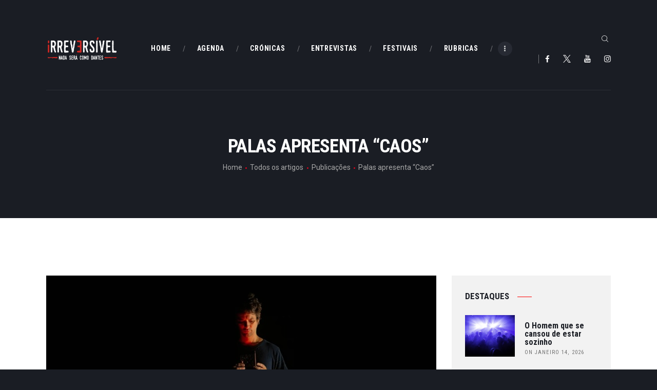

--- FILE ---
content_type: text/html; charset=UTF-8
request_url: https://irreversivel.pt/palas-apresenta-caos/
body_size: 24811
content:
<!DOCTYPE html><html lang="pt-PT" class="no-js scheme_default"><head><meta charset="UTF-8"><meta name="viewport" content="width=device-width, initial-scale=1, maximum-scale=1"><meta name="format-detection" content="telephone=no"><link rel="profile" href="//gmpg.org/xfn/11"><link rel="pingback" href="https://irreversivel.pt/xmlrpc.php"><meta name='robots' content='index, follow, max-image-preview:large, max-snippet:-1, max-video-preview:-1' /> <script defer id="cookie-law-info-gcm-var-js" src="[data-uri]"></script> <script defer id="cookie-law-info-gcm-js" type="text/javascript" src="https://irreversivel.pt/wp-content/plugins/cookie-law-info/lite/frontend/js/gcm.min.js"></script> <script defer id="cookieyes" type="text/javascript" src="https://cdn-cookieyes.com/client_data/3da42de29d1d04a58ca6d974/script.js"></script> <title>Palas apresenta &quot;Caos&quot; - Irreversível</title><link rel="canonical" href="https://irreversivel.pt/palas-apresenta-caos/" /><meta property="og:locale" content="pt_PT" /><meta property="og:type" content="article" /><meta property="og:title" content="Palas apresenta &quot;Caos&quot; - Irreversível" /><meta property="og:description" content="Palas lança “Caos”, o 1.º episódio de uma Curta Metragem." /><meta property="og:url" content="https://irreversivel.pt/palas-apresenta-caos/" /><meta property="og:site_name" content="Irreversível" /><meta property="article:publisher" content="https://www.facebook.com/irreversivelmag" /><meta property="article:published_time" content="2023-01-27T23:15:31+00:00" /><meta property="article:modified_time" content="2023-02-17T01:28:51+00:00" /><meta property="og:image" content="https://irreversivel.pt/wp-content/uploads/2023/01/palas-vertical.jpeg" /><meta property="og:image:width" content="2048" /><meta property="og:image:height" content="1536" /><meta property="og:image:type" content="image/jpeg" /><meta name="author" content="Francisco Barros" /><meta name="twitter:card" content="summary_large_image" /><meta name="twitter:creator" content="@IrreversivelM" /><meta name="twitter:site" content="@IrreversivelM" /><meta name="twitter:label1" content="Escrito por" /><meta name="twitter:data1" content="Francisco Barros" /><meta name="twitter:label2" content="Tempo estimado de leitura" /><meta name="twitter:data2" content="1 minuto" /> <script type="application/ld+json" class="yoast-schema-graph">{"@context":"https://schema.org","@graph":[{"@type":"Article","@id":"https://irreversivel.pt/palas-apresenta-caos/#article","isPartOf":{"@id":"https://irreversivel.pt/palas-apresenta-caos/"},"author":{"name":"Francisco Barros","@id":"https://irreversivel.pt/#/schema/person/437611764bdfe804c33bc68638a3ebb2"},"headline":"Palas apresenta &#8220;Caos&#8221;","datePublished":"2023-01-27T23:15:31+00:00","dateModified":"2023-02-17T01:28:51+00:00","mainEntityOfPage":{"@id":"https://irreversivel.pt/palas-apresenta-caos/"},"wordCount":182,"commentCount":0,"publisher":{"@id":"https://irreversivel.pt/#organization"},"image":{"@id":"https://irreversivel.pt/palas-apresenta-caos/#primaryimage"},"thumbnailUrl":"https://irreversivel.pt/wp-content/uploads/2023/01/palas-vertical.jpeg","keywords":["Adolfo Luxúria Canibal","Bazuuca","Caos","Luís Barros","Palas","Sérgio Freitas","Tons de Pele"],"articleSection":["Publicações"],"inLanguage":"pt-PT","potentialAction":[{"@type":"CommentAction","name":"Comment","target":["https://irreversivel.pt/palas-apresenta-caos/#respond"]}]},{"@type":"WebPage","@id":"https://irreversivel.pt/palas-apresenta-caos/","url":"https://irreversivel.pt/palas-apresenta-caos/","name":"Palas apresenta \"Caos\" - Irreversível","isPartOf":{"@id":"https://irreversivel.pt/#website"},"primaryImageOfPage":{"@id":"https://irreversivel.pt/palas-apresenta-caos/#primaryimage"},"image":{"@id":"https://irreversivel.pt/palas-apresenta-caos/#primaryimage"},"thumbnailUrl":"https://irreversivel.pt/wp-content/uploads/2023/01/palas-vertical.jpeg","datePublished":"2023-01-27T23:15:31+00:00","dateModified":"2023-02-17T01:28:51+00:00","breadcrumb":{"@id":"https://irreversivel.pt/palas-apresenta-caos/#breadcrumb"},"inLanguage":"pt-PT","potentialAction":[{"@type":"ReadAction","target":["https://irreversivel.pt/palas-apresenta-caos/"]}]},{"@type":"ImageObject","inLanguage":"pt-PT","@id":"https://irreversivel.pt/palas-apresenta-caos/#primaryimage","url":"https://irreversivel.pt/wp-content/uploads/2023/01/palas-vertical.jpeg","contentUrl":"https://irreversivel.pt/wp-content/uploads/2023/01/palas-vertical.jpeg","width":2048,"height":1536},{"@type":"BreadcrumbList","@id":"https://irreversivel.pt/palas-apresenta-caos/#breadcrumb","itemListElement":[{"@type":"ListItem","position":1,"name":"Início","item":"https://irreversivel.pt/"},{"@type":"ListItem","position":2,"name":"Palas apresenta &#8220;Caos&#8221;"}]},{"@type":"WebSite","@id":"https://irreversivel.pt/#website","url":"https://irreversivel.pt/","name":"Irreversivel","description":"Nada Será Como Dantes","publisher":{"@id":"https://irreversivel.pt/#organization"},"alternateName":"irreversivel.pt","potentialAction":[{"@type":"SearchAction","target":{"@type":"EntryPoint","urlTemplate":"https://irreversivel.pt/?s={search_term_string}"},"query-input":{"@type":"PropertyValueSpecification","valueRequired":true,"valueName":"search_term_string"}}],"inLanguage":"pt-PT"},{"@type":"Organization","@id":"https://irreversivel.pt/#organization","name":"Irreversível","url":"https://irreversivel.pt/","logo":{"@type":"ImageObject","inLanguage":"pt-PT","@id":"https://irreversivel.pt/#/schema/logo/image/","url":"https://irreversivel.pt/wp-content/uploads/2024/03/irrev-black.png","contentUrl":"https://irreversivel.pt/wp-content/uploads/2024/03/irrev-black.png","width":823,"height":330,"caption":"Irreversível"},"image":{"@id":"https://irreversivel.pt/#/schema/logo/image/"},"sameAs":["https://www.facebook.com/irreversivelmag","https://x.com/IrreversivelM","https://www.instagram.com/irreversivel_mag/","https://www.youtube.com/channel/UC1jkTOC8qHCkODxG6CB_jow"]},{"@type":"Person","@id":"https://irreversivel.pt/#/schema/person/437611764bdfe804c33bc68638a3ebb2","name":"Francisco Barros","sameAs":["https://irreversivel.pt/"]}]}</script> <link rel='dns-prefetch' href='//www.googletagmanager.com' /><link rel='dns-prefetch' href='//fonts.googleapis.com' /><link rel='dns-prefetch' href='//pagead2.googlesyndication.com' /><link rel="alternate" title="oEmbed (JSON)" type="application/json+oembed" href="https://irreversivel.pt/wp-json/oembed/1.0/embed?url=https%3A%2F%2Firreversivel.pt%2Fpalas-apresenta-caos%2F" /><link rel="alternate" title="oEmbed (XML)" type="text/xml+oembed" href="https://irreversivel.pt/wp-json/oembed/1.0/embed?url=https%3A%2F%2Firreversivel.pt%2Fpalas-apresenta-caos%2F&#038;format=xml" /><meta property="og:url" content="https://irreversivel.pt/palas-apresenta-caos/ "/><meta property="og:title" content="Palas apresenta &#8220;Caos&#8221;" /><meta property="og:description" content="Palas lança “Caos”, o 1.º episódio de uma Curta Metragem." /><meta property="og:type" content="article" /><meta property="og:image" content="https://irreversivel.pt/wp-content/uploads/2023/01/palas-vertical.jpeg"/><style id='wp-img-auto-sizes-contain-inline-css' type='text/css'>img:is([sizes=auto i],[sizes^="auto," i]){contain-intrinsic-size:3000px 1500px}
/*# sourceURL=wp-img-auto-sizes-contain-inline-css */</style><link property="stylesheet" rel='stylesheet' id='algori_image_video_slider-cgb-slick-css-css' href='https://irreversivel.pt/wp-content/cache/autoptimize/css/autoptimize_single_f38b2db10e01b1572732a3191d538707.css' type='text/css' media='all' /><link property="stylesheet" rel='stylesheet' id='algori_image_video_slider-cgb-slick-theme-css-css' href='https://irreversivel.pt/wp-content/cache/autoptimize/css/autoptimize_single_76d4ce6aef66bf7f06129605533be497.css' type='text/css' media='all' /><style id='wp-block-library-inline-css' type='text/css'>:root{--wp-block-synced-color:#7a00df;--wp-block-synced-color--rgb:122,0,223;--wp-bound-block-color:var(--wp-block-synced-color);--wp-editor-canvas-background:#ddd;--wp-admin-theme-color:#007cba;--wp-admin-theme-color--rgb:0,124,186;--wp-admin-theme-color-darker-10:#006ba1;--wp-admin-theme-color-darker-10--rgb:0,107,160.5;--wp-admin-theme-color-darker-20:#005a87;--wp-admin-theme-color-darker-20--rgb:0,90,135;--wp-admin-border-width-focus:2px}@media (min-resolution:192dpi){:root{--wp-admin-border-width-focus:1.5px}}.wp-element-button{cursor:pointer}:root .has-very-light-gray-background-color{background-color:#eee}:root .has-very-dark-gray-background-color{background-color:#313131}:root .has-very-light-gray-color{color:#eee}:root .has-very-dark-gray-color{color:#313131}:root .has-vivid-green-cyan-to-vivid-cyan-blue-gradient-background{background:linear-gradient(135deg,#00d084,#0693e3)}:root .has-purple-crush-gradient-background{background:linear-gradient(135deg,#34e2e4,#4721fb 50%,#ab1dfe)}:root .has-hazy-dawn-gradient-background{background:linear-gradient(135deg,#faaca8,#dad0ec)}:root .has-subdued-olive-gradient-background{background:linear-gradient(135deg,#fafae1,#67a671)}:root .has-atomic-cream-gradient-background{background:linear-gradient(135deg,#fdd79a,#004a59)}:root .has-nightshade-gradient-background{background:linear-gradient(135deg,#330968,#31cdcf)}:root .has-midnight-gradient-background{background:linear-gradient(135deg,#020381,#2874fc)}:root{--wp--preset--font-size--normal:16px;--wp--preset--font-size--huge:42px}.has-regular-font-size{font-size:1em}.has-larger-font-size{font-size:2.625em}.has-normal-font-size{font-size:var(--wp--preset--font-size--normal)}.has-huge-font-size{font-size:var(--wp--preset--font-size--huge)}.has-text-align-center{text-align:center}.has-text-align-left{text-align:left}.has-text-align-right{text-align:right}.has-fit-text{white-space:nowrap!important}#end-resizable-editor-section{display:none}.aligncenter{clear:both}.items-justified-left{justify-content:flex-start}.items-justified-center{justify-content:center}.items-justified-right{justify-content:flex-end}.items-justified-space-between{justify-content:space-between}.screen-reader-text{border:0;clip-path:inset(50%);height:1px;margin:-1px;overflow:hidden;padding:0;position:absolute;width:1px;word-wrap:normal!important}.screen-reader-text:focus{background-color:#ddd;clip-path:none;color:#444;display:block;font-size:1em;height:auto;left:5px;line-height:normal;padding:15px 23px 14px;text-decoration:none;top:5px;width:auto;z-index:100000}html :where(.has-border-color){border-style:solid}html :where([style*=border-top-color]){border-top-style:solid}html :where([style*=border-right-color]){border-right-style:solid}html :where([style*=border-bottom-color]){border-bottom-style:solid}html :where([style*=border-left-color]){border-left-style:solid}html :where([style*=border-width]){border-style:solid}html :where([style*=border-top-width]){border-top-style:solid}html :where([style*=border-right-width]){border-right-style:solid}html :where([style*=border-bottom-width]){border-bottom-style:solid}html :where([style*=border-left-width]){border-left-style:solid}html :where(img[class*=wp-image-]){height:auto;max-width:100%}:where(figure){margin:0 0 1em}html :where(.is-position-sticky){--wp-admin--admin-bar--position-offset:var(--wp-admin--admin-bar--height,0px)}@media screen and (max-width:600px){html :where(.is-position-sticky){--wp-admin--admin-bar--position-offset:0px}}

/*# sourceURL=wp-block-library-inline-css */</style><style id='wp-block-image-inline-css' type='text/css'>.wp-block-image>a,.wp-block-image>figure>a{display:inline-block}.wp-block-image img{box-sizing:border-box;height:auto;max-width:100%;vertical-align:bottom}@media not (prefers-reduced-motion){.wp-block-image img.hide{visibility:hidden}.wp-block-image img.show{animation:show-content-image .4s}}.wp-block-image[style*=border-radius] img,.wp-block-image[style*=border-radius]>a{border-radius:inherit}.wp-block-image.has-custom-border img{box-sizing:border-box}.wp-block-image.aligncenter{text-align:center}.wp-block-image.alignfull>a,.wp-block-image.alignwide>a{width:100%}.wp-block-image.alignfull img,.wp-block-image.alignwide img{height:auto;width:100%}.wp-block-image .aligncenter,.wp-block-image .alignleft,.wp-block-image .alignright,.wp-block-image.aligncenter,.wp-block-image.alignleft,.wp-block-image.alignright{display:table}.wp-block-image .aligncenter>figcaption,.wp-block-image .alignleft>figcaption,.wp-block-image .alignright>figcaption,.wp-block-image.aligncenter>figcaption,.wp-block-image.alignleft>figcaption,.wp-block-image.alignright>figcaption{caption-side:bottom;display:table-caption}.wp-block-image .alignleft{float:left;margin:.5em 1em .5em 0}.wp-block-image .alignright{float:right;margin:.5em 0 .5em 1em}.wp-block-image .aligncenter{margin-left:auto;margin-right:auto}.wp-block-image :where(figcaption){margin-bottom:1em;margin-top:.5em}.wp-block-image.is-style-circle-mask img{border-radius:9999px}@supports ((-webkit-mask-image:none) or (mask-image:none)) or (-webkit-mask-image:none){.wp-block-image.is-style-circle-mask img{border-radius:0;-webkit-mask-image:url('data:image/svg+xml;utf8,<svg viewBox="0 0 100 100" xmlns="http://www.w3.org/2000/svg"><circle cx="50" cy="50" r="50"/></svg>');mask-image:url('data:image/svg+xml;utf8,<svg viewBox="0 0 100 100" xmlns="http://www.w3.org/2000/svg"><circle cx="50" cy="50" r="50"/></svg>');mask-mode:alpha;-webkit-mask-position:center;mask-position:center;-webkit-mask-repeat:no-repeat;mask-repeat:no-repeat;-webkit-mask-size:contain;mask-size:contain}}:root :where(.wp-block-image.is-style-rounded img,.wp-block-image .is-style-rounded img){border-radius:9999px}.wp-block-image figure{margin:0}.wp-lightbox-container{display:flex;flex-direction:column;position:relative}.wp-lightbox-container img{cursor:zoom-in}.wp-lightbox-container img:hover+button{opacity:1}.wp-lightbox-container button{align-items:center;backdrop-filter:blur(16px) saturate(180%);background-color:#5a5a5a40;border:none;border-radius:4px;cursor:zoom-in;display:flex;height:20px;justify-content:center;opacity:0;padding:0;position:absolute;right:16px;text-align:center;top:16px;width:20px;z-index:100}@media not (prefers-reduced-motion){.wp-lightbox-container button{transition:opacity .2s ease}}.wp-lightbox-container button:focus-visible{outline:3px auto #5a5a5a40;outline:3px auto -webkit-focus-ring-color;outline-offset:3px}.wp-lightbox-container button:hover{cursor:pointer;opacity:1}.wp-lightbox-container button:focus{opacity:1}.wp-lightbox-container button:focus,.wp-lightbox-container button:hover,.wp-lightbox-container button:not(:hover):not(:active):not(.has-background){background-color:#5a5a5a40;border:none}.wp-lightbox-overlay{box-sizing:border-box;cursor:zoom-out;height:100vh;left:0;overflow:hidden;position:fixed;top:0;visibility:hidden;width:100%;z-index:100000}.wp-lightbox-overlay .close-button{align-items:center;cursor:pointer;display:flex;justify-content:center;min-height:40px;min-width:40px;padding:0;position:absolute;right:calc(env(safe-area-inset-right) + 16px);top:calc(env(safe-area-inset-top) + 16px);z-index:5000000}.wp-lightbox-overlay .close-button:focus,.wp-lightbox-overlay .close-button:hover,.wp-lightbox-overlay .close-button:not(:hover):not(:active):not(.has-background){background:none;border:none}.wp-lightbox-overlay .lightbox-image-container{height:var(--wp--lightbox-container-height);left:50%;overflow:hidden;position:absolute;top:50%;transform:translate(-50%,-50%);transform-origin:top left;width:var(--wp--lightbox-container-width);z-index:9999999999}.wp-lightbox-overlay .wp-block-image{align-items:center;box-sizing:border-box;display:flex;height:100%;justify-content:center;margin:0;position:relative;transform-origin:0 0;width:100%;z-index:3000000}.wp-lightbox-overlay .wp-block-image img{height:var(--wp--lightbox-image-height);min-height:var(--wp--lightbox-image-height);min-width:var(--wp--lightbox-image-width);width:var(--wp--lightbox-image-width)}.wp-lightbox-overlay .wp-block-image figcaption{display:none}.wp-lightbox-overlay button{background:none;border:none}.wp-lightbox-overlay .scrim{background-color:#fff;height:100%;opacity:.9;position:absolute;width:100%;z-index:2000000}.wp-lightbox-overlay.active{visibility:visible}@media not (prefers-reduced-motion){.wp-lightbox-overlay.active{animation:turn-on-visibility .25s both}.wp-lightbox-overlay.active img{animation:turn-on-visibility .35s both}.wp-lightbox-overlay.show-closing-animation:not(.active){animation:turn-off-visibility .35s both}.wp-lightbox-overlay.show-closing-animation:not(.active) img{animation:turn-off-visibility .25s both}.wp-lightbox-overlay.zoom.active{animation:none;opacity:1;visibility:visible}.wp-lightbox-overlay.zoom.active .lightbox-image-container{animation:lightbox-zoom-in .4s}.wp-lightbox-overlay.zoom.active .lightbox-image-container img{animation:none}.wp-lightbox-overlay.zoom.active .scrim{animation:turn-on-visibility .4s forwards}.wp-lightbox-overlay.zoom.show-closing-animation:not(.active){animation:none}.wp-lightbox-overlay.zoom.show-closing-animation:not(.active) .lightbox-image-container{animation:lightbox-zoom-out .4s}.wp-lightbox-overlay.zoom.show-closing-animation:not(.active) .lightbox-image-container img{animation:none}.wp-lightbox-overlay.zoom.show-closing-animation:not(.active) .scrim{animation:turn-off-visibility .4s forwards}}@keyframes show-content-image{0%{visibility:hidden}99%{visibility:hidden}to{visibility:visible}}@keyframes turn-on-visibility{0%{opacity:0}to{opacity:1}}@keyframes turn-off-visibility{0%{opacity:1;visibility:visible}99%{opacity:0;visibility:visible}to{opacity:0;visibility:hidden}}@keyframes lightbox-zoom-in{0%{transform:translate(calc((-100vw + var(--wp--lightbox-scrollbar-width))/2 + var(--wp--lightbox-initial-left-position)),calc(-50vh + var(--wp--lightbox-initial-top-position))) scale(var(--wp--lightbox-scale))}to{transform:translate(-50%,-50%) scale(1)}}@keyframes lightbox-zoom-out{0%{transform:translate(-50%,-50%) scale(1);visibility:visible}99%{visibility:visible}to{transform:translate(calc((-100vw + var(--wp--lightbox-scrollbar-width))/2 + var(--wp--lightbox-initial-left-position)),calc(-50vh + var(--wp--lightbox-initial-top-position))) scale(var(--wp--lightbox-scale));visibility:hidden}}
/*# sourceURL=https://irreversivel.pt/wp-includes/blocks/image/style.min.css */</style><style id='wp-block-embed-inline-css' type='text/css'>.wp-block-embed.alignleft,.wp-block-embed.alignright,.wp-block[data-align=left]>[data-type="core/embed"],.wp-block[data-align=right]>[data-type="core/embed"]{max-width:360px;width:100%}.wp-block-embed.alignleft .wp-block-embed__wrapper,.wp-block-embed.alignright .wp-block-embed__wrapper,.wp-block[data-align=left]>[data-type="core/embed"] .wp-block-embed__wrapper,.wp-block[data-align=right]>[data-type="core/embed"] .wp-block-embed__wrapper{min-width:280px}.wp-block-cover .wp-block-embed{min-height:240px;min-width:320px}.wp-block-embed{overflow-wrap:break-word}.wp-block-embed :where(figcaption){margin-bottom:1em;margin-top:.5em}.wp-block-embed iframe{max-width:100%}.wp-block-embed__wrapper{position:relative}.wp-embed-responsive .wp-has-aspect-ratio .wp-block-embed__wrapper:before{content:"";display:block;padding-top:50%}.wp-embed-responsive .wp-has-aspect-ratio iframe{bottom:0;height:100%;left:0;position:absolute;right:0;top:0;width:100%}.wp-embed-responsive .wp-embed-aspect-21-9 .wp-block-embed__wrapper:before{padding-top:42.85%}.wp-embed-responsive .wp-embed-aspect-18-9 .wp-block-embed__wrapper:before{padding-top:50%}.wp-embed-responsive .wp-embed-aspect-16-9 .wp-block-embed__wrapper:before{padding-top:56.25%}.wp-embed-responsive .wp-embed-aspect-4-3 .wp-block-embed__wrapper:before{padding-top:75%}.wp-embed-responsive .wp-embed-aspect-1-1 .wp-block-embed__wrapper:before{padding-top:100%}.wp-embed-responsive .wp-embed-aspect-9-16 .wp-block-embed__wrapper:before{padding-top:177.77%}.wp-embed-responsive .wp-embed-aspect-1-2 .wp-block-embed__wrapper:before{padding-top:200%}
/*# sourceURL=https://irreversivel.pt/wp-includes/blocks/embed/style.min.css */</style><style id='wp-block-paragraph-inline-css' type='text/css'>.is-small-text{font-size:.875em}.is-regular-text{font-size:1em}.is-large-text{font-size:2.25em}.is-larger-text{font-size:3em}.has-drop-cap:not(:focus):first-letter{float:left;font-size:8.4em;font-style:normal;font-weight:100;line-height:.68;margin:.05em .1em 0 0;text-transform:uppercase}body.rtl .has-drop-cap:not(:focus):first-letter{float:none;margin-left:.1em}p.has-drop-cap.has-background{overflow:hidden}:root :where(p.has-background){padding:1.25em 2.375em}:where(p.has-text-color:not(.has-link-color)) a{color:inherit}p.has-text-align-left[style*="writing-mode:vertical-lr"],p.has-text-align-right[style*="writing-mode:vertical-rl"]{rotate:180deg}
/*# sourceURL=https://irreversivel.pt/wp-includes/blocks/paragraph/style.min.css */</style><style id='global-styles-inline-css' type='text/css'>:root{--wp--preset--aspect-ratio--square: 1;--wp--preset--aspect-ratio--4-3: 4/3;--wp--preset--aspect-ratio--3-4: 3/4;--wp--preset--aspect-ratio--3-2: 3/2;--wp--preset--aspect-ratio--2-3: 2/3;--wp--preset--aspect-ratio--16-9: 16/9;--wp--preset--aspect-ratio--9-16: 9/16;--wp--preset--color--black: #000000;--wp--preset--color--cyan-bluish-gray: #abb8c3;--wp--preset--color--white: #ffffff;--wp--preset--color--pale-pink: #f78da7;--wp--preset--color--vivid-red: #cf2e2e;--wp--preset--color--luminous-vivid-orange: #ff6900;--wp--preset--color--luminous-vivid-amber: #fcb900;--wp--preset--color--light-green-cyan: #7bdcb5;--wp--preset--color--vivid-green-cyan: #00d084;--wp--preset--color--pale-cyan-blue: #8ed1fc;--wp--preset--color--vivid-cyan-blue: #0693e3;--wp--preset--color--vivid-purple: #9b51e0;--wp--preset--gradient--vivid-cyan-blue-to-vivid-purple: linear-gradient(135deg,rgb(6,147,227) 0%,rgb(155,81,224) 100%);--wp--preset--gradient--light-green-cyan-to-vivid-green-cyan: linear-gradient(135deg,rgb(122,220,180) 0%,rgb(0,208,130) 100%);--wp--preset--gradient--luminous-vivid-amber-to-luminous-vivid-orange: linear-gradient(135deg,rgb(252,185,0) 0%,rgb(255,105,0) 100%);--wp--preset--gradient--luminous-vivid-orange-to-vivid-red: linear-gradient(135deg,rgb(255,105,0) 0%,rgb(207,46,46) 100%);--wp--preset--gradient--very-light-gray-to-cyan-bluish-gray: linear-gradient(135deg,rgb(238,238,238) 0%,rgb(169,184,195) 100%);--wp--preset--gradient--cool-to-warm-spectrum: linear-gradient(135deg,rgb(74,234,220) 0%,rgb(151,120,209) 20%,rgb(207,42,186) 40%,rgb(238,44,130) 60%,rgb(251,105,98) 80%,rgb(254,248,76) 100%);--wp--preset--gradient--blush-light-purple: linear-gradient(135deg,rgb(255,206,236) 0%,rgb(152,150,240) 100%);--wp--preset--gradient--blush-bordeaux: linear-gradient(135deg,rgb(254,205,165) 0%,rgb(254,45,45) 50%,rgb(107,0,62) 100%);--wp--preset--gradient--luminous-dusk: linear-gradient(135deg,rgb(255,203,112) 0%,rgb(199,81,192) 50%,rgb(65,88,208) 100%);--wp--preset--gradient--pale-ocean: linear-gradient(135deg,rgb(255,245,203) 0%,rgb(182,227,212) 50%,rgb(51,167,181) 100%);--wp--preset--gradient--electric-grass: linear-gradient(135deg,rgb(202,248,128) 0%,rgb(113,206,126) 100%);--wp--preset--gradient--midnight: linear-gradient(135deg,rgb(2,3,129) 0%,rgb(40,116,252) 100%);--wp--preset--font-size--small: 13px;--wp--preset--font-size--medium: 20px;--wp--preset--font-size--large: 36px;--wp--preset--font-size--x-large: 42px;--wp--preset--spacing--20: 0.44rem;--wp--preset--spacing--30: 0.67rem;--wp--preset--spacing--40: 1rem;--wp--preset--spacing--50: 1.5rem;--wp--preset--spacing--60: 2.25rem;--wp--preset--spacing--70: 3.38rem;--wp--preset--spacing--80: 5.06rem;--wp--preset--shadow--natural: 6px 6px 9px rgba(0, 0, 0, 0.2);--wp--preset--shadow--deep: 12px 12px 50px rgba(0, 0, 0, 0.4);--wp--preset--shadow--sharp: 6px 6px 0px rgba(0, 0, 0, 0.2);--wp--preset--shadow--outlined: 6px 6px 0px -3px rgb(255, 255, 255), 6px 6px rgb(0, 0, 0);--wp--preset--shadow--crisp: 6px 6px 0px rgb(0, 0, 0);}:where(.is-layout-flex){gap: 0.5em;}:where(.is-layout-grid){gap: 0.5em;}body .is-layout-flex{display: flex;}.is-layout-flex{flex-wrap: wrap;align-items: center;}.is-layout-flex > :is(*, div){margin: 0;}body .is-layout-grid{display: grid;}.is-layout-grid > :is(*, div){margin: 0;}:where(.wp-block-columns.is-layout-flex){gap: 2em;}:where(.wp-block-columns.is-layout-grid){gap: 2em;}:where(.wp-block-post-template.is-layout-flex){gap: 1.25em;}:where(.wp-block-post-template.is-layout-grid){gap: 1.25em;}.has-black-color{color: var(--wp--preset--color--black) !important;}.has-cyan-bluish-gray-color{color: var(--wp--preset--color--cyan-bluish-gray) !important;}.has-white-color{color: var(--wp--preset--color--white) !important;}.has-pale-pink-color{color: var(--wp--preset--color--pale-pink) !important;}.has-vivid-red-color{color: var(--wp--preset--color--vivid-red) !important;}.has-luminous-vivid-orange-color{color: var(--wp--preset--color--luminous-vivid-orange) !important;}.has-luminous-vivid-amber-color{color: var(--wp--preset--color--luminous-vivid-amber) !important;}.has-light-green-cyan-color{color: var(--wp--preset--color--light-green-cyan) !important;}.has-vivid-green-cyan-color{color: var(--wp--preset--color--vivid-green-cyan) !important;}.has-pale-cyan-blue-color{color: var(--wp--preset--color--pale-cyan-blue) !important;}.has-vivid-cyan-blue-color{color: var(--wp--preset--color--vivid-cyan-blue) !important;}.has-vivid-purple-color{color: var(--wp--preset--color--vivid-purple) !important;}.has-black-background-color{background-color: var(--wp--preset--color--black) !important;}.has-cyan-bluish-gray-background-color{background-color: var(--wp--preset--color--cyan-bluish-gray) !important;}.has-white-background-color{background-color: var(--wp--preset--color--white) !important;}.has-pale-pink-background-color{background-color: var(--wp--preset--color--pale-pink) !important;}.has-vivid-red-background-color{background-color: var(--wp--preset--color--vivid-red) !important;}.has-luminous-vivid-orange-background-color{background-color: var(--wp--preset--color--luminous-vivid-orange) !important;}.has-luminous-vivid-amber-background-color{background-color: var(--wp--preset--color--luminous-vivid-amber) !important;}.has-light-green-cyan-background-color{background-color: var(--wp--preset--color--light-green-cyan) !important;}.has-vivid-green-cyan-background-color{background-color: var(--wp--preset--color--vivid-green-cyan) !important;}.has-pale-cyan-blue-background-color{background-color: var(--wp--preset--color--pale-cyan-blue) !important;}.has-vivid-cyan-blue-background-color{background-color: var(--wp--preset--color--vivid-cyan-blue) !important;}.has-vivid-purple-background-color{background-color: var(--wp--preset--color--vivid-purple) !important;}.has-black-border-color{border-color: var(--wp--preset--color--black) !important;}.has-cyan-bluish-gray-border-color{border-color: var(--wp--preset--color--cyan-bluish-gray) !important;}.has-white-border-color{border-color: var(--wp--preset--color--white) !important;}.has-pale-pink-border-color{border-color: var(--wp--preset--color--pale-pink) !important;}.has-vivid-red-border-color{border-color: var(--wp--preset--color--vivid-red) !important;}.has-luminous-vivid-orange-border-color{border-color: var(--wp--preset--color--luminous-vivid-orange) !important;}.has-luminous-vivid-amber-border-color{border-color: var(--wp--preset--color--luminous-vivid-amber) !important;}.has-light-green-cyan-border-color{border-color: var(--wp--preset--color--light-green-cyan) !important;}.has-vivid-green-cyan-border-color{border-color: var(--wp--preset--color--vivid-green-cyan) !important;}.has-pale-cyan-blue-border-color{border-color: var(--wp--preset--color--pale-cyan-blue) !important;}.has-vivid-cyan-blue-border-color{border-color: var(--wp--preset--color--vivid-cyan-blue) !important;}.has-vivid-purple-border-color{border-color: var(--wp--preset--color--vivid-purple) !important;}.has-vivid-cyan-blue-to-vivid-purple-gradient-background{background: var(--wp--preset--gradient--vivid-cyan-blue-to-vivid-purple) !important;}.has-light-green-cyan-to-vivid-green-cyan-gradient-background{background: var(--wp--preset--gradient--light-green-cyan-to-vivid-green-cyan) !important;}.has-luminous-vivid-amber-to-luminous-vivid-orange-gradient-background{background: var(--wp--preset--gradient--luminous-vivid-amber-to-luminous-vivid-orange) !important;}.has-luminous-vivid-orange-to-vivid-red-gradient-background{background: var(--wp--preset--gradient--luminous-vivid-orange-to-vivid-red) !important;}.has-very-light-gray-to-cyan-bluish-gray-gradient-background{background: var(--wp--preset--gradient--very-light-gray-to-cyan-bluish-gray) !important;}.has-cool-to-warm-spectrum-gradient-background{background: var(--wp--preset--gradient--cool-to-warm-spectrum) !important;}.has-blush-light-purple-gradient-background{background: var(--wp--preset--gradient--blush-light-purple) !important;}.has-blush-bordeaux-gradient-background{background: var(--wp--preset--gradient--blush-bordeaux) !important;}.has-luminous-dusk-gradient-background{background: var(--wp--preset--gradient--luminous-dusk) !important;}.has-pale-ocean-gradient-background{background: var(--wp--preset--gradient--pale-ocean) !important;}.has-electric-grass-gradient-background{background: var(--wp--preset--gradient--electric-grass) !important;}.has-midnight-gradient-background{background: var(--wp--preset--gradient--midnight) !important;}.has-small-font-size{font-size: var(--wp--preset--font-size--small) !important;}.has-medium-font-size{font-size: var(--wp--preset--font-size--medium) !important;}.has-large-font-size{font-size: var(--wp--preset--font-size--large) !important;}.has-x-large-font-size{font-size: var(--wp--preset--font-size--x-large) !important;}
/*# sourceURL=global-styles-inline-css */</style><style id='classic-theme-styles-inline-css' type='text/css'>/*! This file is auto-generated */
.wp-block-button__link{color:#fff;background-color:#32373c;border-radius:9999px;box-shadow:none;text-decoration:none;padding:calc(.667em + 2px) calc(1.333em + 2px);font-size:1.125em}.wp-block-file__button{background:#32373c;color:#fff;text-decoration:none}
/*# sourceURL=/wp-includes/css/classic-themes.min.css */</style><link property="stylesheet" rel='stylesheet' id='contact-form-7-css' href='https://irreversivel.pt/wp-content/cache/autoptimize/css/autoptimize_single_64ac31699f5326cb3c76122498b76f66.css' type='text/css' media='all' /><link property="stylesheet" rel='stylesheet' id='trx_addons-icons-css' href='https://irreversivel.pt/wp-content/cache/autoptimize/css/autoptimize_single_7e779c0ac9c35376f82475a9a0c942e3.css' type='text/css' media='all' /><link property="stylesheet" rel='stylesheet' id='swiperslider-css' href='https://irreversivel.pt/wp-content/plugins/trx_addons/js/swiper/swiper.min.css' type='text/css' media='all' /><link property="stylesheet" rel='stylesheet' id='magnific-popup-css' href='https://irreversivel.pt/wp-content/plugins/trx_addons/js/magnific/magnific-popup.min.css' type='text/css' media='all' /><link property="stylesheet" rel='stylesheet' id='trx_addons-css' href='https://irreversivel.pt/wp-content/cache/autoptimize/css/autoptimize_single_0f4293d101ed12e62c85bf9f668b6cab.css' type='text/css' media='all' /><link property="stylesheet" rel='stylesheet' id='trx_addons-animation-css' href='https://irreversivel.pt/wp-content/plugins/trx_addons/css/trx_addons.animation.min.css' type='text/css' media='all' /><link property="stylesheet" rel='stylesheet' id='trp-language-switcher-style-css' href='https://irreversivel.pt/wp-content/cache/autoptimize/css/autoptimize_single_7110f4370e82d9c7cecf884012037fb4.css' type='text/css' media='all' /><link property="stylesheet" rel='stylesheet' id='filmax-parent-style-css' href='https://irreversivel.pt/wp-content/cache/autoptimize/css/autoptimize_single_5b0ad20dc7c76cf9e29781f0690e00f1.css' type='text/css' media='all' /><link property="stylesheet" rel='stylesheet' id='filmax-font-google_fonts-css' href='https://fonts.googleapis.com/css?family=Roboto:300,300italic,400,400italic,700,700italic|Roboto+Condensed:300,300i,400,400i,700,700i|Lora:400,400i,700,700i&#038;subset=latin,latin-ext' type='text/css' media='all' /><link property="stylesheet" rel='stylesheet' id='fontello-embedded-css' href='https://irreversivel.pt/wp-content/cache/autoptimize/css/autoptimize_single_5395a808a2c6589a9d6e95025f6c4810.css' type='text/css' media='all' /><link property="stylesheet" rel='stylesheet' id='filmax-main-css' href='https://irreversivel.pt/wp-content/cache/autoptimize/css/autoptimize_single_5b0ad20dc7c76cf9e29781f0690e00f1.css' type='text/css' media='all' /><style id='filmax-main-inline-css' type='text/css'>.post-navigation .nav-previous a .nav-arrow { background-image: url(https://irreversivel.pt/wp-content/uploads/2023/01/Cartaz-Warm-up-Festival-Politica-Coimbra-10-e-11-Fevereiro-2023-370x283.jpg); }.post-navigation .nav-previous a .nav-arrow:after { top: 0; opacity: 1; }.post-navigation .nav-next a .nav-arrow { background-image: url(https://irreversivel.pt/wp-content/uploads/2022/10/Bocas-370x283.jpg); }.post-navigation .nav-next a .nav-arrow:after { top: 0; opacity: 1; }
/*# sourceURL=filmax-main-inline-css */</style><link property="stylesheet" rel='stylesheet' id='filmax-colors-css' href='https://irreversivel.pt/wp-content/cache/autoptimize/css/autoptimize_single_97e41f5d7f4718f3d3bb1cc290623e0b.css' type='text/css' media='all' /><link property="stylesheet" rel='stylesheet' id='mediaelement-css' href='https://irreversivel.pt/wp-includes/js/mediaelement/mediaelementplayer-legacy.min.css' type='text/css' media='all' /><link property="stylesheet" rel='stylesheet' id='wp-mediaelement-css' href='https://irreversivel.pt/wp-includes/js/mediaelement/wp-mediaelement.min.css' type='text/css' media='all' /><link property="stylesheet" rel='stylesheet' id='filmax-child-css' href='https://irreversivel.pt/wp-content/cache/autoptimize/css/autoptimize_single_d4eb3f5920a09ab868bfc22d7e858c6e.css' type='text/css' media='all' /><link property="stylesheet" rel='stylesheet' id='trx_addons-responsive-css' href='https://irreversivel.pt/wp-content/cache/autoptimize/css/autoptimize_single_d30b7c6792bf0201bb3fde4420d043f5.css' type='text/css' media='all' /><link property="stylesheet" rel='stylesheet' id='filmax-responsive-css' href='https://irreversivel.pt/wp-content/cache/autoptimize/css/autoptimize_single_e7177970dfbd6a9ae0bc1ab77c2b7b08.css' type='text/css' media='all' /> <script type="text/javascript" src="https://irreversivel.pt/wp-includes/js/jquery/jquery.min.js" id="jquery-core-js"></script> <script defer type="text/javascript" src="https://irreversivel.pt/wp-includes/js/jquery/jquery-migrate.min.js" id="jquery-migrate-js"></script> <script defer src="data:text/javascript;base64,"></script><link rel="https://api.w.org/" href="https://irreversivel.pt/wp-json/" /><link rel="alternate" title="JSON" type="application/json" href="https://irreversivel.pt/wp-json/wp/v2/posts/1924" /><link rel="EditURI" type="application/rsd+xml" title="RSD" href="https://irreversivel.pt/xmlrpc.php?rsd" /><link rel='shortlink' href='https://irreversivel.pt/?p=1924' /><meta name="generator" content="Site Kit by Google 1.170.0" /><link rel="alternate" hreflang="pt-PT" href="https://irreversivel.pt/palas-apresenta-caos/"/><link rel="alternate" hreflang="pt" href="https://irreversivel.pt/palas-apresenta-caos/"/><meta name="google-adsense-platform-account" content="ca-host-pub-2644536267352236"><meta name="google-adsense-platform-domain" content="sitekit.withgoogle.com"><meta name="generator" content="Powered by WPBakery Page Builder - drag and drop page builder for WordPress."/> <noscript><style>.lazyload[data-src]{display:none !important;}</style></noscript><style>.lazyload{background-image:none !important;}.lazyload:before{background-image:none !important;}</style> <script defer src="[data-uri]"></script>    <script type="text/javascript" async="async" src="https://pagead2.googlesyndication.com/pagead/js/adsbygoogle.js?client=ca-pub-4370932363813124&amp;host=ca-host-pub-2644536267352236" crossorigin="anonymous"></script> <link rel="icon" href="https://irreversivel.pt/wp-content/uploads/2022/07/cropped-irreversivel-icon02-1-32x32.png" sizes="32x32" /><link rel="icon" href="https://irreversivel.pt/wp-content/uploads/2022/07/cropped-irreversivel-icon02-1-192x192.png" sizes="192x192" /><link rel="apple-touch-icon" href="https://irreversivel.pt/wp-content/uploads/2022/07/cropped-irreversivel-icon02-1-180x180.png" /><meta name="msapplication-TileImage" content="https://irreversivel.pt/wp-content/uploads/2022/07/cropped-irreversivel-icon02-1-270x270.png" /> <noscript><style>.wpb_animate_when_almost_visible { opacity: 1; }</style></noscript><style type="text/css" id="trx_addons-inline-styles-inline-css">.vc_custom_1515164508665{padding-right: 0px !important;padding-left: 0px !important;}.vc_custom_1515153899303{margin-top: 0px !important;margin-bottom: 0px !important;}.vc_custom_1710954607219{padding-top: 96px !important;}.vc_custom_1710954626578{margin-top: 64px !important;margin-bottom: 32px !important;}</style><link property="stylesheet" rel='stylesheet' id='js_composer_front-css' href='https://irreversivel.pt/wp-content/plugins/js_composer/assets/css/js_composer.min.css' type='text/css' media='all' /></head><body class="wp-singular post-template-default single single-post postid-1924 single-format-standard wp-custom-logo wp-embed-responsive wp-theme-filmax wp-child-theme-filmax-child translatepress-pt_PT body_tag scheme_default blog_mode_post body_style_wide is_single sidebar_show sidebar_right trx_addons_present header_type_custom header_style_header-custom-5 header_position_default menu_style_top no_layout wpb-js-composer js-comp-ver-8.0.0.1 vc_responsive"> <noscript> <iframe src="https://www.googletagmanager.com/ns.html?id=GTM-PMJKW5TK" height="0" width="0" style="display:none;visibility:hidden"></iframe> </noscript><div class="body_wrap"><div class="page_wrap"><header class="top_panel top_panel_custom top_panel_custom_5 top_panel_custom_header-default without_bg_image with_featured_image scheme_dark"><div class="vc_row wpb_row vc_row-fluid"><div class="wpb_column vc_column_container vc_col-sm-12 sc_layouts_column_icons_position_left"><div class="vc_column-inner"><div class="wpb_wrapper"><div class="vc_empty_space  hide_on_mobile"   style="height: 2.8em"><span class="vc_empty_space_inner"></span></div></div></div></div></div><div class="vc_row wpb_row vc_row-fluid sc_layouts_row sc_layouts_row_type_compact sc_layouts_row_fixed sc_layouts_hide_on_mobile"><div class="wpb_column vc_column_container vc_col-sm-12 sc_layouts_column sc_layouts_column_align_center sc_layouts_column_icons_position_left"><div class="vc_column-inner"><div class="wpb_wrapper"><div id="sc_content_1506273987"
 class="sc_content color_style_default sc_content_default sc_content_width_1_1 sc_float_center"><div class="sc_content_container"><div class="vc_row wpb_row vc_inner vc_row-fluid vc_row-o-equal-height vc_row-o-content-middle vc_row-flex"><div class="wpb_column vc_column_container vc_col-sm-2 sc_layouts_column sc_layouts_column_align_left sc_layouts_column_icons_position_left"><div class="vc_column-inner"><div class="wpb_wrapper"><div class="sc_layouts_item"><a href="https://irreversivel.pt/" id="sc_layouts_logo_1272492078" class="sc_layouts_logo sc_layouts_logo_default"><img class="logo_image lazyload" src="[data-uri]" alt="" width="480" height="168" data-src="//irreversivel.pt/wp-content/uploads/2022/07/cropped-irreversivel-logox2.png" decoding="async" data-eio-rwidth="480" data-eio-rheight="168"><noscript><img class="logo_image" src="//irreversivel.pt/wp-content/uploads/2022/07/cropped-irreversivel-logox2.png" alt="" width="480" height="168" data-eio="l"></noscript></a></div></div></div></div><div class="wpb_column vc_column_container vc_col-sm-8 sc_layouts_column sc_layouts_column_align_center sc_layouts_column_icons_position_left"><div class="vc_column-inner vc_custom_1515164508665"><div class="wpb_wrapper"><div class="sc_layouts_item sc_layouts_hide_on_mobile"><nav class="sc_layouts_menu sc_layouts_menu_default sc_layouts_menu_dir_horizontal menu_hover_slide_line hide_on_mobile" id="sc_layouts_menu_1859369602"		><ul id="sc_layouts_menu_865854570" class="sc_layouts_menu_nav"><li id="menu-item-1548" class="menu-item menu-item-type-post_type menu-item-object-page menu-item-home menu-item-1548"><a href="https://irreversivel.pt/"><span>Home</span></a></li><li id="menu-item-7871" class="menu-item menu-item-type-taxonomy menu-item-object-category menu-item-7871"><a href="https://irreversivel.pt/category/agenda/"><span>Agenda</span></a></li><li id="menu-item-10168" class="menu-item menu-item-type-taxonomy menu-item-object-category menu-item-10168"><a href="https://irreversivel.pt/category/cronicas/"><span>Crónicas</span></a></li><li id="menu-item-10169" class="menu-item menu-item-type-taxonomy menu-item-object-category menu-item-10169"><a href="https://irreversivel.pt/category/entrevistas/"><span>Entrevistas</span></a></li><li id="menu-item-7870" class="menu-item menu-item-type-taxonomy menu-item-object-category menu-item-7870"><a href="https://irreversivel.pt/category/publi/festivais/"><span>Festivais</span></a></li><li id="menu-item-10170" class="menu-item menu-item-type-taxonomy menu-item-object-category menu-item-10170"><a href="https://irreversivel.pt/category/rubricas/"><span>Rubricas</span></a></li><li id="menu-item-1549" class="menu-item menu-item-type-post_type menu-item-object-page current_page_parent menu-item-1549"><a href="https://irreversivel.pt/artigos/"><span>Artigos</span></a></li></ul></nav></div></div></div></div><div class="wpb_column vc_column_container vc_col-sm-2 sc_layouts_column sc_layouts_column_align_right sc_layouts_column_icons_position_left"><div class="vc_column-inner"><div class="wpb_wrapper"><div class="sc_layouts_item"><div id="sc_layouts_search_829358580" class="sc_layouts_search"><div class="search_wrap search_style_fullscreen layouts_search"><div class="search_form_wrap"><form role="search" method="get" class="search_form" action="https://irreversivel.pt/"> <input type="text" class="search_field" placeholder="Pesquisar" value="" name="s"> <button type="submit" class="search_submit trx_addons_icon-search"></button> <a class="search_close trx_addons_icon-delete"></a> <span class="info">Carregue em Enter para pesquisar ou ESC para fechar</span></form></div></div></div></div><div class="sc_layouts_item"><div  id="sc_socials_2079833571" 
 class="sc_socials sc_socials_default"><div class="socials_wrap"><a target="_blank" href="https://www.facebook.com/irreversivelpt/" class="social_item social_item_style_icons social_item_type_icons"><span class="social_icon social_icon_facebook"><span class="icon-facebook"></span></span></a><a target="_blank" href="https://twitter.com/IrreversivelM" class="social_item social_item_style_icons social_item_type_icons"><span class="social_icon social_icon_twitter"><span class="icon-twitter"></span></span></a><a target="_blank" href="https://www.youtube.com/channel/UC1jkTOC8qHCkODxG6CB_jow" class="social_item social_item_style_icons social_item_type_icons"><span class="social_icon social_icon_youtube"><span class="icon-youtube"></span></span></a><a target="_blank" href="https://www.instagram.com/irreversivel.pt" class="social_item social_item_style_icons social_item_type_icons"><span class="social_icon social_icon_instagramm"><span class="icon-instagramm"></span></span></a></div></div></div></div></div></div></div></div></div></div></div></div></div><div class="vc_row wpb_row vc_row-fluid sc_layouts_row sc_layouts_row_type_compact sc_layouts_row_fixed sc_layouts_row_fixed_always sc_layouts_hide_on_desktop sc_layouts_hide_on_notebook sc_layouts_hide_on_tablet"><div class="wpb_column vc_column_container vc_col-sm-12 sc_layouts_column_icons_position_left"><div class="vc_column-inner"><div class="wpb_wrapper"><div class="vc_empty_space"   style="height: 0.5em"><span class="vc_empty_space_inner"></span></div><div id="sc_content_598959035"
 class="sc_content color_style_default sc_content_default sc_content_width_1_1 sc_float_center"><div class="sc_content_container"><div class="vc_row wpb_row vc_inner vc_row-fluid vc_row-o-equal-height vc_row-o-content-middle vc_row-flex"><div class="wpb_column vc_column_container vc_col-sm-4 vc_col-xs-5 sc_layouts_column sc_layouts_column_align_left sc_layouts_column_icons_position_left"><div class="vc_column-inner"><div class="wpb_wrapper"><div class="sc_layouts_item"><a href="https://irreversivel.pt/" id="sc_layouts_logo_51503024" class="sc_layouts_logo sc_layouts_logo_default"><img class="logo_image lazyload" src="[data-uri]" alt="" width="480" height="168" data-src="//irreversivel.pt/wp-content/uploads/2022/07/cropped-irreversivel-logox2.png" decoding="async" data-eio-rwidth="480" data-eio-rheight="168"><noscript><img class="logo_image" src="//irreversivel.pt/wp-content/uploads/2022/07/cropped-irreversivel-logox2.png" alt="" width="480" height="168" data-eio="l"></noscript></a></div></div></div></div><div class="wpb_column vc_column_container vc_col-sm-8 vc_col-xs-7 sc_layouts_column sc_layouts_column_align_right sc_layouts_column_icons_position_left"><div class="vc_column-inner"><div class="wpb_wrapper"><div class="sc_layouts_item"><div id="sc_layouts_search_565949424" class="sc_layouts_search"><div class="search_wrap search_style_fullscreen layouts_search"><div class="search_form_wrap"><form role="search" method="get" class="search_form" action="https://irreversivel.pt/"> <input type="text" class="search_field" placeholder="Pesquisar" value="" name="s"> <button type="submit" class="search_submit trx_addons_icon-search"></button> <a class="search_close trx_addons_icon-delete"></a> <span class="info">Carregue em Enter para pesquisar ou ESC para fechar</span></form></div></div></div></div><div class="sc_layouts_item sc_layouts_item_menu_mobile_button"><div id="sc_layouts_menu_1250005875" class="sc_layouts_iconed_text sc_layouts_menu_mobile_button sc_layouts_menu_mobile_button_burger without_menu"> <a class="sc_layouts_item_link sc_layouts_iconed_text_link" href="#"> <span class="sc_layouts_item_icon sc_layouts_iconed_text_icon trx_addons_icon-menu"></span> </a></div></div></div></div></div></div></div></div><div class="vc_empty_space"   style="height: 0.5em"><span class="vc_empty_space_inner"></span></div></div></div></div></div><div class="vc_row wpb_row vc_row-fluid"><div class="wpb_column vc_column_container vc_col-sm-12 sc_layouts_column_icons_position_left"><div class="vc_column-inner"><div class="wpb_wrapper"><div class="vc_empty_space  hide_on_mobile"   style="height: 1.85em"><span class="vc_empty_space_inner"></span></div><div id="sc_content_1743292912"
 class="sc_content color_style_default sc_content_default sc_content_width_1_1 sc_float_center"><div class="sc_content_container"><div class="vc_separator wpb_content_element vc_separator_align_center vc_sep_width_100 vc_sep_pos_align_center vc_separator_no_text vc_custom_1515153899303 wpb_content_element  vc_custom_1515153899303 wpb_content_element" ><span class="vc_sep_holder vc_sep_holder_l"><span style="border-color:#2c2f35;" class="vc_sep_line"></span></span><span class="vc_sep_holder vc_sep_holder_r"><span style="border-color:#2c2f35;" class="vc_sep_line"></span></span></div></div></div></div></div></div></div><div class="vc_row wpb_row vc_row-fluid sc_layouts_hide_on_frontpage scheme_dark"><div class="wpb_column vc_column_container vc_col-sm-12 sc_layouts_column sc_layouts_column_align_center sc_layouts_column_icons_position_left"><div class="vc_column-inner"><div class="wpb_wrapper"><div class="vc_empty_space"   style="height: 3em"><span class="vc_empty_space_inner"></span></div><div class="vc_empty_space  hide_on_mobile"   style="height: 2.7em"><span class="vc_empty_space_inner"></span></div><div id="sc_content_1442769005"
 class="sc_content color_style_default sc_content_default sc_content_width_1_1 sc_float_center sc_align_center"><div class="sc_content_container"><div class="sc_layouts_item"><div id="sc_layouts_title_1144865522" class="sc_layouts_title with_content without_image"><div class="sc_layouts_title_content"><div class="sc_layouts_title_title"><h1 class="sc_layouts_title_caption">Palas apresenta &#8220;Caos&#8221;</h1></div><div class="sc_layouts_title_breadcrumbs"><div class="breadcrumbs"><a class="breadcrumbs_item home" href="https://irreversivel.pt/">Home</a><span class="breadcrumbs_delimiter"></span><a href="https://irreversivel.pt/artigos/">Todos os artigos</a><span class="breadcrumbs_delimiter"></span><a class="breadcrumbs_item cat_post" href="https://irreversivel.pt/category/publi/">Publicações</a><span class="breadcrumbs_delimiter"></span><span class="breadcrumbs_item current">Palas apresenta &#8220;Caos&#8221;</span></div></div></div></div></div></div></div><div class="vc_empty_space"   style="height: 3em"><span class="vc_empty_space_inner"></span></div><div class="vc_empty_space  hide_on_mobile"   style="height: 2.6em"><span class="vc_empty_space_inner"></span></div></div></div></div></div></header><div class="menu_mobile_overlay"></div><div class="menu_mobile menu_mobile_fullscreen scheme_dark"><div class="menu_mobile_inner"> <a class="menu_mobile_close icon-cancel"></a><a class="sc_layouts_logo" href="https://irreversivel.pt/"><img src="[data-uri]" alt="logo" width="480" height="168" data-src="//irreversivel.pt/wp-content/uploads/2022/07/cropped-irreversivel-logox2.png" decoding="async" class="lazyload" data-eio-rwidth="480" data-eio-rheight="168"><noscript><img src="//irreversivel.pt/wp-content/uploads/2022/07/cropped-irreversivel-logox2.png" alt="logo" width="480" height="168" data-eio="l"></noscript></a><nav class="menu_mobile_nav_area"><ul id="menu_mobile_1655064392"><li id="menu_mobile-item-1548" class="menu-item menu-item-type-post_type menu-item-object-page menu-item-home menu-item-1548"><a href="https://irreversivel.pt/"><span>Home</span></a></li><li id="menu_mobile-item-7871" class="menu-item menu-item-type-taxonomy menu-item-object-category menu-item-7871"><a href="https://irreversivel.pt/category/agenda/"><span>Agenda</span></a></li><li id="menu_mobile-item-10168" class="menu-item menu-item-type-taxonomy menu-item-object-category menu-item-10168"><a href="https://irreversivel.pt/category/cronicas/"><span>Crónicas</span></a></li><li id="menu_mobile-item-10169" class="menu-item menu-item-type-taxonomy menu-item-object-category menu-item-10169"><a href="https://irreversivel.pt/category/entrevistas/"><span>Entrevistas</span></a></li><li id="menu_mobile-item-7870" class="menu-item menu-item-type-taxonomy menu-item-object-category menu-item-7870"><a href="https://irreversivel.pt/category/publi/festivais/"><span>Festivais</span></a></li><li id="menu_mobile-item-10170" class="menu-item menu-item-type-taxonomy menu-item-object-category menu-item-10170"><a href="https://irreversivel.pt/category/rubricas/"><span>Rubricas</span></a></li><li id="menu_mobile-item-1549" class="menu-item menu-item-type-post_type menu-item-object-page current_page_parent menu-item-1549"><a href="https://irreversivel.pt/artigos/"><span>Artigos</span></a></li></ul></nav><div class="socials_mobile"><a target="_blank" href="https://www.facebook.com/irreversivelpt/" class="social_item social_item_style_icons social_item_type_icons"><span class="social_icon social_icon_facebook"><span class="icon-facebook"></span></span></a><a target="_blank" href="https://twitter.com/IrreversivelM" class="social_item social_item_style_icons social_item_type_icons"><span class="social_icon social_icon_twitter"><span class="icon-twitter"></span></span></a><a target="_blank" href="https://www.youtube.com/channel/UC1jkTOC8qHCkODxG6CB_jow" class="social_item social_item_style_icons social_item_type_icons"><span class="social_icon social_icon_youtube"><span class="icon-youtube"></span></span></a><a target="_blank" href="https://www.instagram.com/irreversivel.pt" class="social_item social_item_style_icons social_item_type_icons"><span class="social_icon social_icon_instagramm"><span class="icon-instagramm"></span></span></a></div></div></div><div class="page_content_wrap"><div class="content_wrap"><div class="content"><article id="post-1924" class="post_item_single post_type_post post_format_ post-1924 post type-post status-publish format-standard has-post-thumbnail hentry category-publi tag-adolfo-luxuria-canibal tag-bazuuca tag-caos tag-luis-barros tag-palas tag-sergio-freitas tag-tons-de-pele"><div class="post_featured"> <img width="2048" height="1536" src="[data-uri]" class="attachment-filmax-thumb-full size-filmax-thumb-full wp-post-image lazyload" alt="" itemprop="url" decoding="async" fetchpriority="high"   data-src="https://irreversivel.pt/wp-content/uploads/2023/01/palas-vertical.jpeg" data-srcset="https://irreversivel.pt/wp-content/uploads/2023/01/palas-vertical.jpeg 2048w, https://irreversivel.pt/wp-content/uploads/2023/01/palas-vertical-300x225.jpeg 300w, https://irreversivel.pt/wp-content/uploads/2023/01/palas-vertical-1024x768.jpeg 1024w, https://irreversivel.pt/wp-content/uploads/2023/01/palas-vertical-768x576.jpeg 768w, https://irreversivel.pt/wp-content/uploads/2023/01/palas-vertical-1536x1152.jpeg 1536w, https://irreversivel.pt/wp-content/uploads/2023/01/palas-vertical-16x12.jpeg 16w, https://irreversivel.pt/wp-content/uploads/2023/01/palas-vertical-370x278.jpeg 370w, https://irreversivel.pt/wp-content/uploads/2023/01/palas-vertical-760x570.jpeg 760w" data-sizes="auto" data-eio-rwidth="2048" data-eio-rheight="1536" /><noscript><img width="2048" height="1536" src="https://irreversivel.pt/wp-content/uploads/2023/01/palas-vertical.jpeg" class="attachment-filmax-thumb-full size-filmax-thumb-full wp-post-image" alt="" itemprop="url" decoding="async" fetchpriority="high" srcset="https://irreversivel.pt/wp-content/uploads/2023/01/palas-vertical.jpeg 2048w, https://irreversivel.pt/wp-content/uploads/2023/01/palas-vertical-300x225.jpeg 300w, https://irreversivel.pt/wp-content/uploads/2023/01/palas-vertical-1024x768.jpeg 1024w, https://irreversivel.pt/wp-content/uploads/2023/01/palas-vertical-768x576.jpeg 768w, https://irreversivel.pt/wp-content/uploads/2023/01/palas-vertical-1536x1152.jpeg 1536w, https://irreversivel.pt/wp-content/uploads/2023/01/palas-vertical-16x12.jpeg 16w, https://irreversivel.pt/wp-content/uploads/2023/01/palas-vertical-370x278.jpeg 370w, https://irreversivel.pt/wp-content/uploads/2023/01/palas-vertical-760x570.jpeg 760w" sizes="(max-width: 2048px) 100vw, 2048px" data-eio="l" /></noscript></div><div class="post_header entry-header"><div class="post_meta"> <span class="post_meta_item post_categories"><a href="https://irreversivel.pt/category/publi/" rel="category tag">Publicações</a></span> <span class="post_meta_item post_date"><a href="https://irreversivel.pt/palas-apresenta-caos/">on Janeiro 27, 2023</a></span></div></div><div class="post_content entry-content" itemprop="mainEntityOfPage"><p><strong><a rel="noreferrer noopener" href="https://www.facebook.com/palasbanda" target="_blank">Palas</a> lança “<a rel="noreferrer noopener" href="https://open.spotify.com/track/3vg4ahNHurYlHe3rZdtRwP?si=a9cadbc44b814035" target="_blank">Caos</a>”, o 1.º episódio de uma Curta Metragem</strong>.<br><br>O músico e agitador cultural bracarense, fundador de bandas como <strong>Smix Smox Smux</strong> e <strong>Máquina del Amor</strong>, apresenta &#8220;<em>Caos</em>&#8220;, uma curta metragem realizada por<strong> Paulo Cunha Martins</strong>, com textos de <strong>Adolfo Luxúria Canibal</strong>.</p><figure class="wp-block-embed is-type-video is-provider-youtube wp-block-embed-youtube wp-embed-aspect-4-3 wp-has-aspect-ratio"><div class="wp-block-embed__wrapper"> <iframe title="Palas - Caos" width="1170" height="878"  frameborder="0" allow="accelerometer; autoplay; clipboard-write; encrypted-media; gyroscope; picture-in-picture; web-share" allowfullscreen data-src="https://www.youtube.com/embed/3r5ZQd-Omw4?feature=oembed" class="lazyload"></iframe></div></figure><p><br>O novo álbum, “<em>Tons de Pele</em>”, conta com as participações de <strong>Sérgio Freitas</strong> (Sensible Soccers, Serge Fritz) e <strong>Luís Barros </strong>(Alek Rein, The Burnt Pines, Filipe Sambado, Les Saint Armand).<br><br>Durante os próximos meses, espalhadas pelas ruas da cidade de Braga, será possível tropeçar num exemplar único de textos editados por Adolfo Luxúria Canibal, que ilustram cada memória empregue nas canções do EP “<em>Tons de Pele</em>”. Para se saber onde estarão, basta seguir as redes sociais da <a href="https://www.facebook.com/abazuuca" target="_blank" rel="noreferrer noopener">Bazuuca </a>e do <a href="https://www.facebook.com/palasbanda" target="_blank" rel="noreferrer noopener">Palas</a> durante o dia de lançamento de cada música. A cada carta deixada, será partilhada uma fotografia com a morada e alguns desafios que apelem ao começo de novas histórias e memórias<br></p><figure class="wp-block-image size-large"><img decoding="async" width="1024" height="576" src="[data-uri]" alt="" class="wp-image-1928 lazyload"   data-src="https://irreversivel.pt/wp-content/uploads/2023/01/palas4-1024x576.jpeg" data-srcset="https://irreversivel.pt/wp-content/uploads/2023/01/palas4-1024x576.jpeg 1024w, https://irreversivel.pt/wp-content/uploads/2023/01/palas4-300x169.jpeg 300w, https://irreversivel.pt/wp-content/uploads/2023/01/palas4-768x432.jpeg 768w, https://irreversivel.pt/wp-content/uploads/2023/01/palas4-1536x864.jpeg 1536w, https://irreversivel.pt/wp-content/uploads/2023/01/palas4-18x10.jpeg 18w, https://irreversivel.pt/wp-content/uploads/2023/01/palas4-370x208.jpeg 370w, https://irreversivel.pt/wp-content/uploads/2023/01/palas4-1170x658.jpeg 1170w, https://irreversivel.pt/wp-content/uploads/2023/01/palas4-760x428.jpeg 760w, https://irreversivel.pt/wp-content/uploads/2023/01/palas4.jpeg 1600w" data-sizes="auto" data-eio-rwidth="1024" data-eio-rheight="576" /><noscript><img decoding="async" width="1024" height="576" src="https://irreversivel.pt/wp-content/uploads/2023/01/palas4-1024x576.jpeg" alt="" class="wp-image-1928" srcset="https://irreversivel.pt/wp-content/uploads/2023/01/palas4-1024x576.jpeg 1024w, https://irreversivel.pt/wp-content/uploads/2023/01/palas4-300x169.jpeg 300w, https://irreversivel.pt/wp-content/uploads/2023/01/palas4-768x432.jpeg 768w, https://irreversivel.pt/wp-content/uploads/2023/01/palas4-1536x864.jpeg 1536w, https://irreversivel.pt/wp-content/uploads/2023/01/palas4-18x10.jpeg 18w, https://irreversivel.pt/wp-content/uploads/2023/01/palas4-370x208.jpeg 370w, https://irreversivel.pt/wp-content/uploads/2023/01/palas4-1170x658.jpeg 1170w, https://irreversivel.pt/wp-content/uploads/2023/01/palas4-760x428.jpeg 760w, https://irreversivel.pt/wp-content/uploads/2023/01/palas4.jpeg 1600w" sizes="(max-width: 1024px) 100vw, 1024px" data-eio="l" /></noscript></figure><div class="post_meta post_meta_single"><span class="post_meta_item post_tags"><span class="post_meta_label">Tags:</span> <a href="https://irreversivel.pt/tag/adolfo-luxuria-canibal/" rel="tag">Adolfo Luxúria Canibal</a>, <a href="https://irreversivel.pt/tag/bazuuca/" rel="tag">Bazuuca</a>, <a href="https://irreversivel.pt/tag/caos/" rel="tag">Caos</a>, <a href="https://irreversivel.pt/tag/luis-barros/" rel="tag">Luís Barros</a>, <a href="https://irreversivel.pt/tag/palas/" rel="tag">Palas</a>, <a href="https://irreversivel.pt/tag/sergio-freitas/" rel="tag">Sérgio Freitas</a>, <a href="https://irreversivel.pt/tag/tons-de-pele/" rel="tag">Tons de Pele</a></span><span class="post_meta_item post_share"><div class="socials_share socials_size_tiny socials_type_block socials_dir_horizontal socials_wrap"><span class="social_items"><a class="social_item social_item_popup" href="https://twitter.com/intent/tweet?text=Palas+apresenta+%26%238220%3BCaos%26%238221%3B&#038;url=https%3A%2F%2Firreversivel.pt%2Fpalas-apresenta-caos%2F" data-link="https://twitter.com/intent/tweet?text=Palas apresenta &#8220;Caos&#8221;&amp;url=https://irreversivel.pt/palas-apresenta-caos/" data-count="trx_addons_twitter"><span class="social_icon social_icon_trx_addons_twitter"><span class="trx_addons_icon-twitter"></span></span></a><a class="social_item social_item_popup" href="http://www.facebook.com/sharer.php?u=https%3A%2F%2Firreversivel.pt%2Fpalas-apresenta-caos%2F" data-link="http://www.facebook.com/sharer.php?u=https://irreversivel.pt/palas-apresenta-caos/" data-count="trx_addons_facebook"><span class="social_icon social_icon_trx_addons_facebook"><span class="trx_addons_icon-facebook"></span></span></a><a class="social_item" href="mailto:support@themerex.net?subject=Palas%20apresenta%20&#8220;Caos&#8221;&#038;body=https%3A%2F%2Firreversivel.pt%2Fpalas-apresenta-caos%2F" target="_blank" data-count="trx_addons_mail"><span class="social_icon social_icon_trx_addons_mail"><span class="trx_addons_icon-mail"></span></span></a></span></div></span></div></div><div class="nav-links-single"><nav class="navigation post-navigation" aria-label="Artigos"><h2 class="screen-reader-text">Navegação de artigos</h2><div class="nav-links"><div class="nav-previous"><a href="https://irreversivel.pt/warm-up-festival-politica-coimbra/" rel="prev"><span class="nav-arrow"></span><span class="screen-reader-text">Previous post:</span><h6 class="post-title">Warm-up do Festival Política em Coimbra</h6><span class="post_date">Janeiro 26, 2023</span></a></div><div class="nav-next"><a href="https://irreversivel.pt/bocas-que-sabem-a-papeis-de-musica-linhas-vermelhas/" rel="next"><span class="nav-arrow"></span><span class="screen-reader-text">Next post:</span><h6 class="post-title">BOCAS QUE SABEM A PAPÉIS DE MÚSICA &#8211; Linhas Vermelhas</h6><span class="post_date">Janeiro 29, 2023</span></a></div></div></nav></div></article><section class="related_wrap"><h3 class="section_title related_wrap_title">Podes também gostar de</h3><div class="columns_wrap posts_container columns_padding_bottom"><div class="column-1_2"><div id="post-9330"
 class="related_item related_item_style_1 post_format_standard post-9330 post type-post status-publish format-standard has-post-thumbnail hentry category-publi category-rubricas tag-alice-no-pais-das-maravilhas tag-as-aventuras-de-alice-no-pais-das-maravilhas tag-bocas-que-sabem-a-papeis-de-musica tag-bqsapdm tag-no-pais-das-maravilhas tag-o-mau-produtor"><div class="post_featured with_thumb hover_simple"><img width="600" height="600" src="[data-uri]" class="attachment-filmax-thumb-square size-filmax-thumb-square wp-post-image lazyload" alt="" decoding="async"   data-src="https://irreversivel.pt/wp-content/uploads/2022/10/Bocas-600x600.jpg" data-srcset="https://irreversivel.pt/wp-content/uploads/2022/10/Bocas-600x600.jpg 600w, https://irreversivel.pt/wp-content/uploads/2022/10/Bocas-300x300.jpg 300w, https://irreversivel.pt/wp-content/uploads/2022/10/Bocas-1024x1024.jpg 1024w, https://irreversivel.pt/wp-content/uploads/2022/10/Bocas-150x150.jpg 150w, https://irreversivel.pt/wp-content/uploads/2022/10/Bocas-768x768.jpg 768w, https://irreversivel.pt/wp-content/uploads/2022/10/Bocas-12x12.jpg 12w, https://irreversivel.pt/wp-content/uploads/2022/10/Bocas-370x370.jpg 370w, https://irreversivel.pt/wp-content/uploads/2022/10/Bocas-760x760.jpg 760w, https://irreversivel.pt/wp-content/uploads/2022/10/Bocas-105x105.jpg 105w, https://irreversivel.pt/wp-content/uploads/2022/10/Bocas.jpg 1400w" data-sizes="auto" data-eio-rwidth="600" data-eio-rheight="600" /><noscript><img width="600" height="600" src="https://irreversivel.pt/wp-content/uploads/2022/10/Bocas-600x600.jpg" class="attachment-filmax-thumb-square size-filmax-thumb-square wp-post-image" alt="" decoding="async" srcset="https://irreversivel.pt/wp-content/uploads/2022/10/Bocas-600x600.jpg 600w, https://irreversivel.pt/wp-content/uploads/2022/10/Bocas-300x300.jpg 300w, https://irreversivel.pt/wp-content/uploads/2022/10/Bocas-1024x1024.jpg 1024w, https://irreversivel.pt/wp-content/uploads/2022/10/Bocas-150x150.jpg 150w, https://irreversivel.pt/wp-content/uploads/2022/10/Bocas-768x768.jpg 768w, https://irreversivel.pt/wp-content/uploads/2022/10/Bocas-12x12.jpg 12w, https://irreversivel.pt/wp-content/uploads/2022/10/Bocas-370x370.jpg 370w, https://irreversivel.pt/wp-content/uploads/2022/10/Bocas-760x760.jpg 760w, https://irreversivel.pt/wp-content/uploads/2022/10/Bocas-105x105.jpg 105w, https://irreversivel.pt/wp-content/uploads/2022/10/Bocas.jpg 1400w" sizes="(max-width: 600px) 100vw, 600px" data-eio="l" /></noscript><div class="mask"></div><a href="https://irreversivel.pt/bocas-que-sabem-a-papeis-de-musica-no-pais-das-maravilhas/" aria-hidden="true" class="simple"></a><div class="post_header entry-header"><div class="post_categories"><a href="https://irreversivel.pt/category/publi/" title="View all posts in Publicações">Publicações</a>, <a href="https://irreversivel.pt/category/rubricas/" title="View all posts in Rubricas">Rubricas</a></div><h6 class="post_title entry-title"><a href="https://irreversivel.pt/bocas-que-sabem-a-papeis-de-musica-no-pais-das-maravilhas/">Bocas Que Sabem a Papéis de Música &#8211; No País das Maravilhas…</a></h6><span class="post_date"><a href="https://irreversivel.pt/bocas-que-sabem-a-papeis-de-musica-no-pais-das-maravilhas/">on Fevereiro 18, 2024</a></span><a href="https://irreversivel.pt/bocas-que-sabem-a-papeis-de-musica-no-pais-das-maravilhas/#respond" class="post_counters_comments icon-comment-light"><span class="post_counters_number">0</span></a></div></div></div></div><div class="column-1_2"><div id="post-5569"
 class="related_item related_item_style_1 post_format_standard post-5569 post type-post status-publish format-standard has-post-thumbnail hentry category-festivais-de-musica category-publi tag-apocalyptica tag-bizarra-locomotiva tag-enter-shikari tag-guano-apes tag-james tag-limp-bizkit tag-millencolin tag-nowhere-to-be-found tag-ornatos-violeta tag-peaches tag-pendulum tag-the-bloody-beetroots-dj-set tag-the-last-internationale tag-the-prodigy tag-vilar-de-mouros tag-vilar-de-mouros-2023 tag-within-temptation tag-xutos-pontapes"><div class="post_featured with_thumb hover_simple"><img width="600" height="600" src="[data-uri]" class="attachment-filmax-thumb-square size-filmax-thumb-square wp-post-image lazyload" alt="Vilar de Mouros 2023" decoding="async"   data-src="https://irreversivel.pt/wp-content/uploads/2023/08/unnamed-1-600x600.jpg" data-srcset="https://irreversivel.pt/wp-content/uploads/2023/08/unnamed-1-600x600.jpg 600w, https://irreversivel.pt/wp-content/uploads/2023/08/unnamed-1-150x150.jpg 150w, https://irreversivel.pt/wp-content/uploads/2023/08/unnamed-1-105x105.jpg 105w, https://irreversivel.pt/wp-content/uploads/2023/08/unnamed-1-370x370.jpg 370w" data-sizes="auto" data-eio-rwidth="600" data-eio-rheight="600" /><noscript><img width="600" height="600" src="https://irreversivel.pt/wp-content/uploads/2023/08/unnamed-1-600x600.jpg" class="attachment-filmax-thumb-square size-filmax-thumb-square wp-post-image" alt="Vilar de Mouros 2023" decoding="async" srcset="https://irreversivel.pt/wp-content/uploads/2023/08/unnamed-1-600x600.jpg 600w, https://irreversivel.pt/wp-content/uploads/2023/08/unnamed-1-150x150.jpg 150w, https://irreversivel.pt/wp-content/uploads/2023/08/unnamed-1-105x105.jpg 105w, https://irreversivel.pt/wp-content/uploads/2023/08/unnamed-1-370x370.jpg 370w" sizes="(max-width: 600px) 100vw, 600px" data-eio="l" /></noscript><div class="mask"></div><a href="https://irreversivel.pt/vilar-de-mouros-2023/" aria-hidden="true" class="simple"></a><div class="post_header entry-header"><div class="post_categories"><a href="https://irreversivel.pt/category/publi/festivais-de-musica/" title="View all posts in Festivais de Música">Festivais de Música</a>, <a href="https://irreversivel.pt/category/publi/" title="View all posts in Publicações">Publicações</a></div><h6 class="post_title entry-title"><a href="https://irreversivel.pt/vilar-de-mouros-2023/">Vilar de Mouros 2023</a></h6><span class="post_date"><a href="https://irreversivel.pt/vilar-de-mouros-2023/">on Agosto 19, 2023</a></span><a href="https://irreversivel.pt/vilar-de-mouros-2023/#respond" class="post_counters_comments icon-comment-light"><span class="post_counters_number">0</span></a></div></div></div></div></div></section><section class="comments_wrap"><div class="comments_form_wrap"><div class="comments_form"><div id="respond" class="comment-respond"><h3 class="section_title comments_form_title">Deixar um comentário <small><a rel="nofollow" id="cancel-comment-reply-link" href="/palas-apresenta-caos/#respond" style="display:none;">Cancelar resposta</a></small></h3><p class="must-log-in">Tem de <a href="https://irreversivel.pt/wp-login.php?redirect_to=https%3A%2F%2Firreversivel.pt%2Fpalas-apresenta-caos%2F">iniciar a sessão</a> para publicar um comentário.</p></div></div></div></section></div><div class="sidebar right widget_area scheme_default" role="complementary"><div class="sidebar_inner"><aside id="trx_addons_widget_recent_posts-2" class="widget widget_recent_posts"><h5 class="widget_title">Destaques</h5><article class="post_item with_thumb"><div class="post_thumb"><a href="https://irreversivel.pt/o-homem-em-catarse-bazuuca/"><img width="97" height="81" src="[data-uri]" class="attachment-filmax-thumb-tiny size-filmax-thumb-tiny wp-post-image lazyload" alt="O Homem que se cansou de estar sozinho" decoding="async" data-src="https://irreversivel.pt/wp-content/uploads/2026/01/Homem-em-Catarse-Bazuuca-97x81.jpg" data-eio-rwidth="97" data-eio-rheight="81" /><noscript><img width="97" height="81" src="https://irreversivel.pt/wp-content/uploads/2026/01/Homem-em-Catarse-Bazuuca-97x81.jpg" class="attachment-filmax-thumb-tiny size-filmax-thumb-tiny wp-post-image" alt="O Homem que se cansou de estar sozinho" decoding="async" data-eio="l" /></noscript></a></div><div class="post_content"><h6 class="post_title"><a href="https://irreversivel.pt/o-homem-em-catarse-bazuuca/">O Homem que se cansou de estar sozinho</a></h6><div class="post_info"><span class="post_info_item post_info_posted"><a href="https://irreversivel.pt/o-homem-em-catarse-bazuuca/" class="post_info_date">on Janeiro 14, 2026</a></span></div></div></article><article class="post_item with_thumb"><div class="post_thumb"><a href="https://irreversivel.pt/o-tempo-segundo-os-mao-morta/"><img width="97" height="81" src="[data-uri]" class="attachment-filmax-thumb-tiny size-filmax-thumb-tiny wp-post-image lazyload" alt="O tempo segundo os Mão Morta" decoding="async" data-src="https://irreversivel.pt/wp-content/uploads/2026/01/fd916191-2943-4915-acf8-2290e356b1a8-97x81.jpeg" data-eio-rwidth="97" data-eio-rheight="81" /><noscript><img width="97" height="81" src="https://irreversivel.pt/wp-content/uploads/2026/01/fd916191-2943-4915-acf8-2290e356b1a8-97x81.jpeg" class="attachment-filmax-thumb-tiny size-filmax-thumb-tiny wp-post-image" alt="O tempo segundo os Mão Morta" decoding="async" data-eio="l" /></noscript></a></div><div class="post_content"><h6 class="post_title"><a href="https://irreversivel.pt/o-tempo-segundo-os-mao-morta/">O tempo segundo os Mão Morta</a></h6><div class="post_info"><span class="post_info_item post_info_posted"><a href="https://irreversivel.pt/o-tempo-segundo-os-mao-morta/" class="post_info_date">on Janeiro 10, 2026</a></span></div></div></article><article class="post_item with_thumb"><div class="post_thumb"><a href="https://irreversivel.pt/melhores-albuns-internacionais-2025/"><img width="97" height="81" src="[data-uri]" class="attachment-filmax-thumb-tiny size-filmax-thumb-tiny wp-post-image lazyload" alt="Melhores Álbuns Internacionais 2025" decoding="async"   data-src="https://irreversivel.pt/wp-content/uploads/2025/12/Internacionais-2025_edited-final-97x81.jpg" data-srcset="https://irreversivel.pt/wp-content/uploads/2025/12/Internacionais-2025_edited-final-97x81.jpg 97w, https://irreversivel.pt/wp-content/uploads/2025/12/Internacionais-2025_edited-final-13x12.jpg 13w" data-sizes="auto" data-eio-rwidth="97" data-eio-rheight="81" /><noscript><img width="97" height="81" src="https://irreversivel.pt/wp-content/uploads/2025/12/Internacionais-2025_edited-final-97x81.jpg" class="attachment-filmax-thumb-tiny size-filmax-thumb-tiny wp-post-image" alt="Melhores Álbuns Internacionais 2025" decoding="async" srcset="https://irreversivel.pt/wp-content/uploads/2025/12/Internacionais-2025_edited-final-97x81.jpg 97w, https://irreversivel.pt/wp-content/uploads/2025/12/Internacionais-2025_edited-final-13x12.jpg 13w" sizes="(max-width: 97px) 100vw, 97px" data-eio="l" /></noscript></a></div><div class="post_content"><h6 class="post_title"><a href="https://irreversivel.pt/melhores-albuns-internacionais-2025/">Melhores Álbuns Internacionais 2025</a></h6><div class="post_info"><span class="post_info_item post_info_posted"><a href="https://irreversivel.pt/melhores-albuns-internacionais-2025/" class="post_info_date">on Dezembro 22, 2025</a></span></div></div></article><article class="post_item with_thumb"><div class="post_thumb"><a href="https://irreversivel.pt/the-parkinsons-25-anos-de-maus-habitos/"><img width="97" height="81" src="[data-uri]" class="attachment-filmax-thumb-tiny size-filmax-thumb-tiny wp-post-image lazyload" alt="The Parkinsons | 25 anos de Maus Hábitos" decoding="async"   data-src="https://irreversivel.pt/wp-content/uploads/2025/12/Parkinsons-3-97x81.jpg" data-srcset="https://irreversivel.pt/wp-content/uploads/2025/12/Parkinsons-3-97x81.jpg 97w, https://irreversivel.pt/wp-content/uploads/2025/12/Parkinsons-3-16x12.jpg 16w" data-sizes="auto" data-eio-rwidth="97" data-eio-rheight="81" /><noscript><img width="97" height="81" src="https://irreversivel.pt/wp-content/uploads/2025/12/Parkinsons-3-97x81.jpg" class="attachment-filmax-thumb-tiny size-filmax-thumb-tiny wp-post-image" alt="The Parkinsons | 25 anos de Maus Hábitos" decoding="async" srcset="https://irreversivel.pt/wp-content/uploads/2025/12/Parkinsons-3-97x81.jpg 97w, https://irreversivel.pt/wp-content/uploads/2025/12/Parkinsons-3-16x12.jpg 16w" sizes="(max-width: 97px) 100vw, 97px" data-eio="l" /></noscript></a></div><div class="post_content"><h6 class="post_title"><a href="https://irreversivel.pt/the-parkinsons-25-anos-de-maus-habitos/">The Parkinsons | 25 anos de Maus Hábitos</a></h6><div class="post_info"><span class="post_info_item post_info_posted"><a href="https://irreversivel.pt/the-parkinsons-25-anos-de-maus-habitos/" class="post_info_date">on Dezembro 19, 2025</a></span></div></div></article></aside><aside id="trx_addons_widget_recent_news-2" class="widget widget_recent_news"><h5 class="widget_title">AGENDA</h5><div id="widget_recent_news_1576560242" class="sc_recent_news sc_recent_news_style_news-magazine sc_recent_news_without_accented"><article 
 class="post_item post_layout_news-magazine post_format_standard post_accented_off post-16439 post type-post status-publish format-standard has-post-thumbnail hentry category-agenda category-cronicas category-festivais-de-musica category-publi tag-sonic-blast tag-sonic-blast-2025 tag-sonic-blast-2026 tag-sonic-blast-fest tag-sonic-blast-fest-2025"		><div class="post_featured with_thumb hover_simple"><img width="449" height="258" src="[data-uri]" class="attachment-filmax-thumb-small size-filmax-thumb-small wp-post-image lazyload" alt="Sonic Blast 2025 © Iago Alonso" decoding="async" data-src="https://irreversivel.pt/wp-content/uploads/2025/12/publico2-by-Iago-Alonso-449x258.jpg" data-eio-rwidth="449" data-eio-rheight="258" /><noscript><img width="449" height="258" src="https://irreversivel.pt/wp-content/uploads/2025/12/publico2-by-Iago-Alonso-449x258.jpg" class="attachment-filmax-thumb-small size-filmax-thumb-small wp-post-image" alt="Sonic Blast 2025 © Iago Alonso" decoding="async" data-eio="l" /></noscript><div class="mask"></div><a href="https://irreversivel.pt/sonic-blast-fest-2026-recap-2025/" aria-hidden="true" class="simple"></a></div><div class="post_header entry-header"><div class="post_meta"> <span class="post_categories"><a href="https://irreversivel.pt/category/agenda/" title="View all posts in Agenda">Agenda</a>, <a href="https://irreversivel.pt/category/cronicas/" title="View all posts in Crónicas">Crónicas</a>, <a href="https://irreversivel.pt/category/publi/festivais-de-musica/" title="View all posts in Festivais de Música">Festivais de Música</a>, <a href="https://irreversivel.pt/category/publi/" title="View all posts in Publicações">Publicações</a></span> <span class="post_date"><a href="https://irreversivel.pt/sonic-blast-fest-2026-recap-2025/"><span class="label">on</span> Dezembro 9, 2025</a></span></div><h6 class="post_title entry-title"><a href="https://irreversivel.pt/sonic-blast-fest-2026-recap-2025/" rel="bookmark">Sonic Blast Fest 2026 &amp; Recap 2025</a></h6></div></article><article 
 class="post_item post_layout_news-magazine post_format_standard post_accented_off post-16410 post type-post status-publish format-standard has-post-thumbnail hentry category-agenda category-publi tag-conferencia-inferno-2 tag-david-bruno tag-modeselektor tag-plano-b tag-porto"		><div class="post_featured with_thumb hover_simple"><img width="449" height="258" src="[data-uri]" class="attachment-filmax-thumb-small size-filmax-thumb-small wp-post-image lazyload" alt="David Bruno © Pulsar" decoding="async" data-src="https://irreversivel.pt/wp-content/uploads/2023/08/Ponte-de-Lima-A-63-449x258.jpg" data-eio-rwidth="449" data-eio-rheight="258" /><noscript><img width="449" height="258" src="https://irreversivel.pt/wp-content/uploads/2023/08/Ponte-de-Lima-A-63-449x258.jpg" class="attachment-filmax-thumb-small size-filmax-thumb-small wp-post-image" alt="David Bruno © Pulsar" decoding="async" data-eio="l" /></noscript><div class="mask"></div><a href="https://irreversivel.pt/plano-b-19o-aniversario/" aria-hidden="true" class="simple"></a></div><div class="post_header entry-header"><div class="post_meta"> <span class="post_categories"><a href="https://irreversivel.pt/category/agenda/" title="View all posts in Agenda">Agenda</a>, <a href="https://irreversivel.pt/category/publi/" title="View all posts in Publicações">Publicações</a></span> <span class="post_date"><a href="https://irreversivel.pt/plano-b-19o-aniversario/"><span class="label">on</span> Dezembro 1, 2025</a></span></div><h6 class="post_title entry-title"><a href="https://irreversivel.pt/plano-b-19o-aniversario/" rel="bookmark">Plano B | 19º Aniversário</a></h6></div></article><article 
 class="post_item post_layout_news-magazine post_format_standard post_accented_off post-16394 post type-post status-publish format-standard has-post-thumbnail hentry category-agenda category-festivais-de-musica category-publi tag-braga tag-homem-em-catarse tag-joao-pereira tag-mao-morta tag-monstro tag-navegantes-da-rua tag-noite-dos-reis-da-bazuuca tag-noite-dos-reis-da-bazuuca-2026 tag-palas tag-purple-mob tag-quadra tag-tomas-alvarenga tag-tricla"		><div class="post_featured with_thumb hover_simple"><img width="449" height="258" src="[data-uri]" class="attachment-filmax-thumb-small size-filmax-thumb-small wp-post-image lazyload" alt="Bazuuca Adriano Ferreira Borges" decoding="async" data-src="https://irreversivel.pt/wp-content/uploads/2024/01/O34A1252-449x258.jpg" data-eio-rwidth="449" data-eio-rheight="258" /><noscript><img width="449" height="258" src="https://irreversivel.pt/wp-content/uploads/2024/01/O34A1252-449x258.jpg" class="attachment-filmax-thumb-small size-filmax-thumb-small wp-post-image" alt="Bazuuca Adriano Ferreira Borges" decoding="async" data-eio="l" /></noscript><div class="mask"></div><a href="https://irreversivel.pt/noite-dos-reis-da-bazuuca-2026/" aria-hidden="true" class="simple"></a></div><div class="post_header entry-header"><div class="post_meta"> <span class="post_categories"><a href="https://irreversivel.pt/category/agenda/" title="View all posts in Agenda">Agenda</a>, <a href="https://irreversivel.pt/category/publi/festivais-de-musica/" title="View all posts in Festivais de Música">Festivais de Música</a>, <a href="https://irreversivel.pt/category/publi/" title="View all posts in Publicações">Publicações</a></span> <span class="post_date"><a href="https://irreversivel.pt/noite-dos-reis-da-bazuuca-2026/"><span class="label">on</span> Novembro 27, 2025</a></span></div><h6 class="post_title entry-title"><a href="https://irreversivel.pt/noite-dos-reis-da-bazuuca-2026/" rel="bookmark">6ª Edição da Noite dos Reis da Bazuuca</a></h6></div></article></div></aside></div></div></div></div><footer class="footer_wrap footer_custom footer_custom_10083 footer_custom_footer-novo scheme_dark"><div class="vc_row wpb_row vc_row-fluid vc_custom_1710954607219"><div class="wpb_column vc_column_container vc_col-sm-12 sc_layouts_column_icons_position_left"><div class="vc_column-inner"><div class="wpb_wrapper"><div id="sc_content_370092663"
 class="sc_content color_style_default sc_content_default sc_content_width_1_1 sc_float_center"><div class="sc_content_container"><div class="vc_row wpb_row vc_inner vc_row-fluid"><div class="wpb_column vc_column_container vc_col-sm-4 sc_layouts_column_icons_position_left"><div class="vc_column-inner"><div class="wpb_wrapper"><div class="sc_layouts_item"><div id="widget_socials_1313815497" class="widget_area sc_widget_socials vc_widget_socials wpb_content_element"><aside id="widget_socials_1313815497_widget" class="widget widget_socials"><h5 class="widget_title">SEGUE-NOS NAS REDES SOCIAIS</h5><div class="socials_wrap sc_align_left"><a target="_blank" href="https://www.facebook.com/irreversivelpt/" class="social_item social_item_style_icons social_item_type_icons"><span class="social_icon social_icon_facebook"><span class="icon-facebook"></span></span></a><a target="_blank" href="https://twitter.com/IrreversivelM" class="social_item social_item_style_icons social_item_type_icons"><span class="social_icon social_icon_twitter"><span class="icon-twitter"></span></span></a><a target="_blank" href="https://www.youtube.com/channel/UC1jkTOC8qHCkODxG6CB_jow" class="social_item social_item_style_icons social_item_type_icons"><span class="social_icon social_icon_youtube"><span class="icon-youtube"></span></span></a><a target="_blank" href="https://www.instagram.com/irreversivel.pt" class="social_item social_item_style_icons social_item_type_icons"><span class="social_icon social_icon_instagramm"><span class="icon-instagramm"></span></span></a></div></aside></div></div></div></div></div><div class="wpb_column vc_column_container vc_col-sm-4 sc_layouts_column_icons_position_left"><div class="vc_column-inner"><div class="wpb_wrapper"><div class="wpb_text_column wpb_content_element" ><div class="wpb_wrapper"><p>APOIA A IRREVERSÍVEL<br /> SABE MAIS <a href="/contactos"><strong>AQUI</strong></a></p></div></div></div></div></div><div class="wpb_column vc_column_container vc_col-sm-4 sc_layouts_column_icons_position_left"><div class="vc_column-inner"><div class="wpb_wrapper"><div  class="vc_wp_custommenu wpb_content_element"><div class="widget widget_nav_menu"><h2 class="widgettitle">Links Úteis</h2><div class="menu-links-uteis-container"><ul id="menu-links-uteis" class="menu"><li id="menu-item-307" class="menu-item menu-item-type-post_type menu-item-object-page menu-item-307"><a href="https://irreversivel.pt/contactos/">Contactos</a></li><li id="menu-item-10086" class="menu-item menu-item-type-post_type menu-item-object-page menu-item-10086"><a href="https://irreversivel.pt/estatuto-editorial/">Estatuto Irreversível</a></li><li id="menu-item-10140" class="menu-item menu-item-type-post_type menu-item-object-page menu-item-10140"><a href="https://irreversivel.pt/ficha-tecnica/">Ficha Técnica</a></li><li id="menu-item-10139" class="menu-item menu-item-type-post_type menu-item-object-page menu-item-10139"><a href="https://irreversivel.pt/termos-condicoes/">Termos &#038; Condições</a></li><li id="menu-item-10091" class="menu-item menu-item-type-post_type menu-item-object-page menu-item-10091"><a href="https://irreversivel.pt/politica-de-cookies/">Política de Cookies</a></li><li id="menu-item-10101" class="menu-item menu-item-type-post_type menu-item-object-page menu-item-privacy-policy menu-item-10101"><a rel="privacy-policy" href="https://irreversivel.pt/politica-de-privacidade/">Política de Privacidade</a></li></ul></div></div></div></div></div></div></div><div class="vc_row wpb_row vc_inner vc_row-fluid"><div class="wpb_column vc_column_container vc_col-sm-12 sc_layouts_column_icons_position_left"><div class="vc_column-inner"><div class="wpb_wrapper"><div class="vc_separator wpb_content_element vc_separator_align_left vc_sep_width_100 vc_sep_pos_align_center wpb_content_element vc_separator-has-text" ><span class="vc_sep_holder vc_sep_holder_l"><span style="border-color:#e0041d;" class="vc_sep_line"></span></span><h4>Apoios</h4><span class="vc_sep_holder vc_sep_holder_r"><span style="border-color:#e0041d;" class="vc_sep_line"></span></span></div></div></div></div></div><div class="vc_row wpb_row vc_inner vc_row-fluid"><div class="wpb_column vc_column_container vc_col-sm-1/5 sc_layouts_column_icons_position_left"><div class="vc_column-inner"><div class="wpb_wrapper"><div  class="wpb_single_image wpb_content_element vc_align_center wpb_content_element"><figure class="wpb_wrapper vc_figure"> <a href="https://roupaderua.com/" target="_blank" class="vc_single_image-wrapper   vc_box_border_grey"><img class="vc_single_image-img  lazyload" src="[data-uri]" width="110" height="110" alt="roupaderua-logo" title="roupaderua-logo" loading="lazy" data-src="https://irreversivel.pt/wp-content/uploads/2024/03/roupaderua-logo.png" decoding="async" data-eio-rwidth="110" data-eio-rheight="110" /><noscript><img class="vc_single_image-img " src="https://irreversivel.pt/wp-content/uploads/2024/03/roupaderua-logo.png" width="110" height="110" alt="roupaderua-logo" title="roupaderua-logo" loading="lazy" data-eio="l" /></noscript></a></figure></div></div></div></div><div class="wpb_column vc_column_container vc_col-sm-1/5 sc_layouts_column_icons_position_left"><div class="vc_column-inner"><div class="wpb_wrapper"><div  class="wpb_single_image wpb_content_element vc_align_center wpb_content_element"><figure class="wpb_wrapper vc_figure"> <a href="http://roupaderua.com/categoria-produto/okilled/" target="_blank" class="vc_single_image-wrapper   vc_box_border_grey"><img class="vc_single_image-img  lazyload" src="[data-uri]" width="110" height="110" alt="okilled" title="okilled" loading="lazy" data-src="https://irreversivel.pt/wp-content/uploads/2017/12/okilled-110x110.jpg" decoding="async" data-eio-rwidth="110" data-eio-rheight="110" /><noscript><img class="vc_single_image-img " src="https://irreversivel.pt/wp-content/uploads/2017/12/okilled-110x110.jpg" width="110" height="110" alt="okilled" title="okilled" loading="lazy" data-eio="l" /></noscript></a></figure></div></div></div></div><div class="wpb_column vc_column_container vc_col-sm-1/5 sc_layouts_column_icons_position_left"><div class="vc_column-inner"><div class="wpb_wrapper"><div  class="wpb_single_image wpb_content_element vc_align_center wpb_content_element"><figure class="wpb_wrapper vc_figure"> <a href="https://www.instagram.com/hortadochefe/" target="_blank" class="vc_single_image-wrapper   vc_box_border_grey"><img class="vc_single_image-img  lazyload" src="[data-uri]" width="110" height="110" alt="logoHDChefe" title="logoHDChefe" loading="lazy" data-src="https://irreversivel.pt/wp-content/uploads/2017/12/logoHDChefe-110x110.jpg" decoding="async" data-eio-rwidth="110" data-eio-rheight="110" /><noscript><img class="vc_single_image-img " src="https://irreversivel.pt/wp-content/uploads/2017/12/logoHDChefe-110x110.jpg" width="110" height="110" alt="logoHDChefe" title="logoHDChefe" loading="lazy" data-eio="l" /></noscript></a></figure></div></div></div></div><div class="wpb_column vc_column_container vc_col-sm-1/5 sc_layouts_column_icons_position_left"><div class="vc_column-inner"><div class="wpb_wrapper"><div  class="wpb_single_image wpb_content_element vc_align_center wpb_content_element"><figure class="wpb_wrapper vc_figure"> <a href="https://www.esradio.pt/" target="_blank" class="vc_single_image-wrapper   vc_box_border_grey"><img class="vc_single_image-img  lazyload" src="[data-uri]" width="110" height="110" alt="ESRadio" title="ESRadio" loading="lazy" data-src="https://irreversivel.pt/wp-content/uploads/2023/08/ESRadio-110x110.jpg" decoding="async" data-eio-rwidth="110" data-eio-rheight="110" /><noscript><img class="vc_single_image-img " src="https://irreversivel.pt/wp-content/uploads/2023/08/ESRadio-110x110.jpg" width="110" height="110" alt="ESRadio" title="ESRadio" loading="lazy" data-eio="l" /></noscript></a></figure></div></div></div></div><div class="wpb_column vc_column_container vc_col-sm-1/5 sc_layouts_column_icons_position_left"><div class="vc_column-inner"><div class="wpb_wrapper"><div  class="wpb_single_image wpb_content_element vc_align_center wpb_content_element"><figure class="wpb_wrapper vc_figure"> <a href="https://conceitos.pt/" target="_blank" class="vc_single_image-wrapper   vc_box_border_grey"><img class="vc_single_image-img  lazyload" src="[data-uri]" width="110" height="110" alt="conceitos-diferentes" title="conceitos-diferentes" loading="lazy" data-src="https://irreversivel.pt/wp-content/uploads/2017/12/conceitos-diferentes-110x110.png" decoding="async" data-eio-rwidth="110" data-eio-rheight="110" /><noscript><img class="vc_single_image-img " src="https://irreversivel.pt/wp-content/uploads/2017/12/conceitos-diferentes-110x110.png" width="110" height="110" alt="conceitos-diferentes" title="conceitos-diferentes" loading="lazy" data-eio="l" /></noscript></a></figure></div></div></div></div></div><div class="vc_row wpb_row vc_inner vc_row-fluid vc_custom_1710954626578"><div class="wpb_column vc_column_container vc_col-sm-12 sc_layouts_column_icons_position_left"><div class="vc_column-inner"><div class="wpb_wrapper"><div class="wpb_text_column wpb_content_element" ><div class="wpb_wrapper"><p style="font-size: 12px; opacity: 0.4;">Irreversível © 2024. Todos os direitos reservados.</p></div></div></div></div></div></div></div></div></div></div></div></div></footer></div></div> <template id="tp-language" data-tp-language="pt_PT"></template><a href="#" class="trx_addons_scroll_to_top trx_addons_icon-up" title="Scroll to top"></a><script type="speculationrules">{"prefetch":[{"source":"document","where":{"and":[{"href_matches":"/*"},{"not":{"href_matches":["/wp-*.php","/wp-admin/*","/wp-content/uploads/*","/wp-content/*","/wp-content/plugins/*","/wp-content/themes/filmax-child/*","/wp-content/themes/filmax/*","/*\\?(.+)"]}},{"not":{"selector_matches":"a[rel~=\"nofollow\"]"}},{"not":{"selector_matches":".no-prefetch, .no-prefetch a"}}]},"eagerness":"conservative"}]}</script> <script defer type="text/javascript" src="https://irreversivel.pt/wp-content/cache/autoptimize/js/autoptimize_single_483a3731bbe7046c1da3163da76dbe98.js" id="algori_image_video_slider-cgb-slick-js-js"></script> <script defer id="algori_image_video_slider-cgb-slick-js-js-after" src="[data-uri]"></script> <script defer id="cookie-law-info-wca-js-before" src="[data-uri]"></script> <script defer type="text/javascript" src="https://irreversivel.pt/wp-content/plugins/cookie-law-info/lite/frontend/js/wca.min.js" id="cookie-law-info-wca-js"></script> <script defer id="eio-lazy-load-js-before" src="[data-uri]"></script> <script defer type="text/javascript" src="https://irreversivel.pt/wp-content/plugins/ewww-image-optimizer/includes/lazysizes.min.js" id="eio-lazy-load-js" data-wp-strategy="async"></script> <script type="text/javascript" src="https://irreversivel.pt/wp-includes/js/dist/hooks.min.js" id="wp-hooks-js"></script> <script type="text/javascript" src="https://irreversivel.pt/wp-includes/js/dist/i18n.min.js" id="wp-i18n-js"></script> <script defer id="wp-i18n-js-after" src="[data-uri]"></script> <script defer type="text/javascript" src="https://irreversivel.pt/wp-content/cache/autoptimize/js/autoptimize_single_96e7dc3f0e8559e4a3f3ca40b17ab9c3.js" id="swv-js"></script> <script defer id="contact-form-7-js-translations" src="[data-uri]"></script> <script defer id="contact-form-7-js-before" src="[data-uri]"></script> <script defer type="text/javascript" src="https://irreversivel.pt/wp-content/cache/autoptimize/js/autoptimize_single_2912c657d0592cc532dff73d0d2ce7bb.js" id="contact-form-7-js"></script> <script type="text/javascript" src="https://irreversivel.pt/wp-content/plugins/trx_addons/js/swiper/swiper.jquery.min.js" id="swiperslider-js"></script> <script defer type="text/javascript" src="https://irreversivel.pt/wp-content/plugins/trx_addons/js/magnific/jquery.magnific-popup.min.js" id="magnific-popup-js"></script> <script defer id="trx_addons-js-extra" src="[data-uri]"></script> <script defer type="text/javascript" src="https://irreversivel.pt/wp-content/cache/autoptimize/js/autoptimize_single_5966783655557ae075cff54d31dad8f9.js" id="trx_addons-js"></script> <script defer type="text/javascript" src="https://irreversivel.pt/wp-content/plugins/trx_addons/components/cpt/layouts/shortcodes/menu/superfish.min.js" id="superfish-js"></script> <script defer type="text/javascript" src="https://www.google.com/recaptcha/api.js?render=6Ld_Gp8pAAAAAF8RNIsjvzcsK_N6HbzMeusWPX9h" id="google-recaptcha-js"></script> <script type="text/javascript" src="https://irreversivel.pt/wp-includes/js/dist/vendor/wp-polyfill.min.js" id="wp-polyfill-js"></script> <script defer id="wpcf7-recaptcha-js-before" src="[data-uri]"></script> <script defer type="text/javascript" src="https://irreversivel.pt/wp-content/cache/autoptimize/js/autoptimize_single_ec0187677793456f98473f49d9e9b95f.js" id="wpcf7-recaptcha-js"></script> 
 <script defer type="text/javascript" src="https://www.googletagmanager.com/gtag/js?id=GT-WRF2NXJQ" id="google_gtagjs-js"></script> <script defer id="google_gtagjs-js-after" src="[data-uri]"></script> <script type="text/javascript" src="https://irreversivel.pt/wp-content/cache/autoptimize/js/autoptimize_single_af5f2224f9be166297b8754f98622c4d.js" id="googlesitekit-events-provider-contact-form-7-js" defer></script> <script defer id="filmax-init-js-extra" src="[data-uri]"></script> <script defer type="text/javascript" src="https://irreversivel.pt/wp-content/cache/autoptimize/js/autoptimize_single_6a6c7e4208d7da1adaef1b7b8853fb05.js" id="filmax-init-js"></script> <script defer type="text/javascript" src="https://irreversivel.pt/wp-includes/js/comment-reply.min.js" id="comment-reply-js" data-wp-strategy="async" fetchpriority="low"></script> <script defer id="mediaelement-core-js-before" src="[data-uri]"></script> <script defer type="text/javascript" src="https://irreversivel.pt/wp-includes/js/mediaelement/mediaelement-and-player.min.js" id="mediaelement-core-js"></script> <script defer type="text/javascript" src="https://irreversivel.pt/wp-includes/js/mediaelement/mediaelement-migrate.min.js" id="mediaelement-migrate-js"></script> <script defer id="mediaelement-js-extra" src="[data-uri]"></script> <script defer type="text/javascript" src="https://irreversivel.pt/wp-includes/js/mediaelement/wp-mediaelement.min.js" id="wp-mediaelement-js"></script> <script defer id="wp-consent-api-js-extra" src="[data-uri]"></script> <script defer type="text/javascript" src="https://irreversivel.pt/wp-content/plugins/wp-consent-api/assets/js/wp-consent-api.min.js" id="wp-consent-api-js"></script> <script defer type="text/javascript" src="https://irreversivel.pt/wp-content/plugins/js_composer/assets/js/dist/js_composer_front.min.js" id="wpb_composer_front_js-js"></script> <script defer src="data:text/javascript;base64,"></script> </body></html>
<!-- Dynamic page generated in 1.097 seconds. -->
<!-- Cached page generated by WP-Super-Cache on 2026-01-21 14:51:23 -->

<!-- super cache -->

--- FILE ---
content_type: text/html; charset=utf-8
request_url: https://www.google.com/recaptcha/api2/anchor?ar=1&k=6Ld_Gp8pAAAAAF8RNIsjvzcsK_N6HbzMeusWPX9h&co=aHR0cHM6Ly9pcnJldmVyc2l2ZWwucHQ6NDQz&hl=en&v=PoyoqOPhxBO7pBk68S4YbpHZ&size=invisible&anchor-ms=20000&execute-ms=30000&cb=3t2kovow120u
body_size: 48690
content:
<!DOCTYPE HTML><html dir="ltr" lang="en"><head><meta http-equiv="Content-Type" content="text/html; charset=UTF-8">
<meta http-equiv="X-UA-Compatible" content="IE=edge">
<title>reCAPTCHA</title>
<style type="text/css">
/* cyrillic-ext */
@font-face {
  font-family: 'Roboto';
  font-style: normal;
  font-weight: 400;
  font-stretch: 100%;
  src: url(//fonts.gstatic.com/s/roboto/v48/KFO7CnqEu92Fr1ME7kSn66aGLdTylUAMa3GUBHMdazTgWw.woff2) format('woff2');
  unicode-range: U+0460-052F, U+1C80-1C8A, U+20B4, U+2DE0-2DFF, U+A640-A69F, U+FE2E-FE2F;
}
/* cyrillic */
@font-face {
  font-family: 'Roboto';
  font-style: normal;
  font-weight: 400;
  font-stretch: 100%;
  src: url(//fonts.gstatic.com/s/roboto/v48/KFO7CnqEu92Fr1ME7kSn66aGLdTylUAMa3iUBHMdazTgWw.woff2) format('woff2');
  unicode-range: U+0301, U+0400-045F, U+0490-0491, U+04B0-04B1, U+2116;
}
/* greek-ext */
@font-face {
  font-family: 'Roboto';
  font-style: normal;
  font-weight: 400;
  font-stretch: 100%;
  src: url(//fonts.gstatic.com/s/roboto/v48/KFO7CnqEu92Fr1ME7kSn66aGLdTylUAMa3CUBHMdazTgWw.woff2) format('woff2');
  unicode-range: U+1F00-1FFF;
}
/* greek */
@font-face {
  font-family: 'Roboto';
  font-style: normal;
  font-weight: 400;
  font-stretch: 100%;
  src: url(//fonts.gstatic.com/s/roboto/v48/KFO7CnqEu92Fr1ME7kSn66aGLdTylUAMa3-UBHMdazTgWw.woff2) format('woff2');
  unicode-range: U+0370-0377, U+037A-037F, U+0384-038A, U+038C, U+038E-03A1, U+03A3-03FF;
}
/* math */
@font-face {
  font-family: 'Roboto';
  font-style: normal;
  font-weight: 400;
  font-stretch: 100%;
  src: url(//fonts.gstatic.com/s/roboto/v48/KFO7CnqEu92Fr1ME7kSn66aGLdTylUAMawCUBHMdazTgWw.woff2) format('woff2');
  unicode-range: U+0302-0303, U+0305, U+0307-0308, U+0310, U+0312, U+0315, U+031A, U+0326-0327, U+032C, U+032F-0330, U+0332-0333, U+0338, U+033A, U+0346, U+034D, U+0391-03A1, U+03A3-03A9, U+03B1-03C9, U+03D1, U+03D5-03D6, U+03F0-03F1, U+03F4-03F5, U+2016-2017, U+2034-2038, U+203C, U+2040, U+2043, U+2047, U+2050, U+2057, U+205F, U+2070-2071, U+2074-208E, U+2090-209C, U+20D0-20DC, U+20E1, U+20E5-20EF, U+2100-2112, U+2114-2115, U+2117-2121, U+2123-214F, U+2190, U+2192, U+2194-21AE, U+21B0-21E5, U+21F1-21F2, U+21F4-2211, U+2213-2214, U+2216-22FF, U+2308-230B, U+2310, U+2319, U+231C-2321, U+2336-237A, U+237C, U+2395, U+239B-23B7, U+23D0, U+23DC-23E1, U+2474-2475, U+25AF, U+25B3, U+25B7, U+25BD, U+25C1, U+25CA, U+25CC, U+25FB, U+266D-266F, U+27C0-27FF, U+2900-2AFF, U+2B0E-2B11, U+2B30-2B4C, U+2BFE, U+3030, U+FF5B, U+FF5D, U+1D400-1D7FF, U+1EE00-1EEFF;
}
/* symbols */
@font-face {
  font-family: 'Roboto';
  font-style: normal;
  font-weight: 400;
  font-stretch: 100%;
  src: url(//fonts.gstatic.com/s/roboto/v48/KFO7CnqEu92Fr1ME7kSn66aGLdTylUAMaxKUBHMdazTgWw.woff2) format('woff2');
  unicode-range: U+0001-000C, U+000E-001F, U+007F-009F, U+20DD-20E0, U+20E2-20E4, U+2150-218F, U+2190, U+2192, U+2194-2199, U+21AF, U+21E6-21F0, U+21F3, U+2218-2219, U+2299, U+22C4-22C6, U+2300-243F, U+2440-244A, U+2460-24FF, U+25A0-27BF, U+2800-28FF, U+2921-2922, U+2981, U+29BF, U+29EB, U+2B00-2BFF, U+4DC0-4DFF, U+FFF9-FFFB, U+10140-1018E, U+10190-1019C, U+101A0, U+101D0-101FD, U+102E0-102FB, U+10E60-10E7E, U+1D2C0-1D2D3, U+1D2E0-1D37F, U+1F000-1F0FF, U+1F100-1F1AD, U+1F1E6-1F1FF, U+1F30D-1F30F, U+1F315, U+1F31C, U+1F31E, U+1F320-1F32C, U+1F336, U+1F378, U+1F37D, U+1F382, U+1F393-1F39F, U+1F3A7-1F3A8, U+1F3AC-1F3AF, U+1F3C2, U+1F3C4-1F3C6, U+1F3CA-1F3CE, U+1F3D4-1F3E0, U+1F3ED, U+1F3F1-1F3F3, U+1F3F5-1F3F7, U+1F408, U+1F415, U+1F41F, U+1F426, U+1F43F, U+1F441-1F442, U+1F444, U+1F446-1F449, U+1F44C-1F44E, U+1F453, U+1F46A, U+1F47D, U+1F4A3, U+1F4B0, U+1F4B3, U+1F4B9, U+1F4BB, U+1F4BF, U+1F4C8-1F4CB, U+1F4D6, U+1F4DA, U+1F4DF, U+1F4E3-1F4E6, U+1F4EA-1F4ED, U+1F4F7, U+1F4F9-1F4FB, U+1F4FD-1F4FE, U+1F503, U+1F507-1F50B, U+1F50D, U+1F512-1F513, U+1F53E-1F54A, U+1F54F-1F5FA, U+1F610, U+1F650-1F67F, U+1F687, U+1F68D, U+1F691, U+1F694, U+1F698, U+1F6AD, U+1F6B2, U+1F6B9-1F6BA, U+1F6BC, U+1F6C6-1F6CF, U+1F6D3-1F6D7, U+1F6E0-1F6EA, U+1F6F0-1F6F3, U+1F6F7-1F6FC, U+1F700-1F7FF, U+1F800-1F80B, U+1F810-1F847, U+1F850-1F859, U+1F860-1F887, U+1F890-1F8AD, U+1F8B0-1F8BB, U+1F8C0-1F8C1, U+1F900-1F90B, U+1F93B, U+1F946, U+1F984, U+1F996, U+1F9E9, U+1FA00-1FA6F, U+1FA70-1FA7C, U+1FA80-1FA89, U+1FA8F-1FAC6, U+1FACE-1FADC, U+1FADF-1FAE9, U+1FAF0-1FAF8, U+1FB00-1FBFF;
}
/* vietnamese */
@font-face {
  font-family: 'Roboto';
  font-style: normal;
  font-weight: 400;
  font-stretch: 100%;
  src: url(//fonts.gstatic.com/s/roboto/v48/KFO7CnqEu92Fr1ME7kSn66aGLdTylUAMa3OUBHMdazTgWw.woff2) format('woff2');
  unicode-range: U+0102-0103, U+0110-0111, U+0128-0129, U+0168-0169, U+01A0-01A1, U+01AF-01B0, U+0300-0301, U+0303-0304, U+0308-0309, U+0323, U+0329, U+1EA0-1EF9, U+20AB;
}
/* latin-ext */
@font-face {
  font-family: 'Roboto';
  font-style: normal;
  font-weight: 400;
  font-stretch: 100%;
  src: url(//fonts.gstatic.com/s/roboto/v48/KFO7CnqEu92Fr1ME7kSn66aGLdTylUAMa3KUBHMdazTgWw.woff2) format('woff2');
  unicode-range: U+0100-02BA, U+02BD-02C5, U+02C7-02CC, U+02CE-02D7, U+02DD-02FF, U+0304, U+0308, U+0329, U+1D00-1DBF, U+1E00-1E9F, U+1EF2-1EFF, U+2020, U+20A0-20AB, U+20AD-20C0, U+2113, U+2C60-2C7F, U+A720-A7FF;
}
/* latin */
@font-face {
  font-family: 'Roboto';
  font-style: normal;
  font-weight: 400;
  font-stretch: 100%;
  src: url(//fonts.gstatic.com/s/roboto/v48/KFO7CnqEu92Fr1ME7kSn66aGLdTylUAMa3yUBHMdazQ.woff2) format('woff2');
  unicode-range: U+0000-00FF, U+0131, U+0152-0153, U+02BB-02BC, U+02C6, U+02DA, U+02DC, U+0304, U+0308, U+0329, U+2000-206F, U+20AC, U+2122, U+2191, U+2193, U+2212, U+2215, U+FEFF, U+FFFD;
}
/* cyrillic-ext */
@font-face {
  font-family: 'Roboto';
  font-style: normal;
  font-weight: 500;
  font-stretch: 100%;
  src: url(//fonts.gstatic.com/s/roboto/v48/KFO7CnqEu92Fr1ME7kSn66aGLdTylUAMa3GUBHMdazTgWw.woff2) format('woff2');
  unicode-range: U+0460-052F, U+1C80-1C8A, U+20B4, U+2DE0-2DFF, U+A640-A69F, U+FE2E-FE2F;
}
/* cyrillic */
@font-face {
  font-family: 'Roboto';
  font-style: normal;
  font-weight: 500;
  font-stretch: 100%;
  src: url(//fonts.gstatic.com/s/roboto/v48/KFO7CnqEu92Fr1ME7kSn66aGLdTylUAMa3iUBHMdazTgWw.woff2) format('woff2');
  unicode-range: U+0301, U+0400-045F, U+0490-0491, U+04B0-04B1, U+2116;
}
/* greek-ext */
@font-face {
  font-family: 'Roboto';
  font-style: normal;
  font-weight: 500;
  font-stretch: 100%;
  src: url(//fonts.gstatic.com/s/roboto/v48/KFO7CnqEu92Fr1ME7kSn66aGLdTylUAMa3CUBHMdazTgWw.woff2) format('woff2');
  unicode-range: U+1F00-1FFF;
}
/* greek */
@font-face {
  font-family: 'Roboto';
  font-style: normal;
  font-weight: 500;
  font-stretch: 100%;
  src: url(//fonts.gstatic.com/s/roboto/v48/KFO7CnqEu92Fr1ME7kSn66aGLdTylUAMa3-UBHMdazTgWw.woff2) format('woff2');
  unicode-range: U+0370-0377, U+037A-037F, U+0384-038A, U+038C, U+038E-03A1, U+03A3-03FF;
}
/* math */
@font-face {
  font-family: 'Roboto';
  font-style: normal;
  font-weight: 500;
  font-stretch: 100%;
  src: url(//fonts.gstatic.com/s/roboto/v48/KFO7CnqEu92Fr1ME7kSn66aGLdTylUAMawCUBHMdazTgWw.woff2) format('woff2');
  unicode-range: U+0302-0303, U+0305, U+0307-0308, U+0310, U+0312, U+0315, U+031A, U+0326-0327, U+032C, U+032F-0330, U+0332-0333, U+0338, U+033A, U+0346, U+034D, U+0391-03A1, U+03A3-03A9, U+03B1-03C9, U+03D1, U+03D5-03D6, U+03F0-03F1, U+03F4-03F5, U+2016-2017, U+2034-2038, U+203C, U+2040, U+2043, U+2047, U+2050, U+2057, U+205F, U+2070-2071, U+2074-208E, U+2090-209C, U+20D0-20DC, U+20E1, U+20E5-20EF, U+2100-2112, U+2114-2115, U+2117-2121, U+2123-214F, U+2190, U+2192, U+2194-21AE, U+21B0-21E5, U+21F1-21F2, U+21F4-2211, U+2213-2214, U+2216-22FF, U+2308-230B, U+2310, U+2319, U+231C-2321, U+2336-237A, U+237C, U+2395, U+239B-23B7, U+23D0, U+23DC-23E1, U+2474-2475, U+25AF, U+25B3, U+25B7, U+25BD, U+25C1, U+25CA, U+25CC, U+25FB, U+266D-266F, U+27C0-27FF, U+2900-2AFF, U+2B0E-2B11, U+2B30-2B4C, U+2BFE, U+3030, U+FF5B, U+FF5D, U+1D400-1D7FF, U+1EE00-1EEFF;
}
/* symbols */
@font-face {
  font-family: 'Roboto';
  font-style: normal;
  font-weight: 500;
  font-stretch: 100%;
  src: url(//fonts.gstatic.com/s/roboto/v48/KFO7CnqEu92Fr1ME7kSn66aGLdTylUAMaxKUBHMdazTgWw.woff2) format('woff2');
  unicode-range: U+0001-000C, U+000E-001F, U+007F-009F, U+20DD-20E0, U+20E2-20E4, U+2150-218F, U+2190, U+2192, U+2194-2199, U+21AF, U+21E6-21F0, U+21F3, U+2218-2219, U+2299, U+22C4-22C6, U+2300-243F, U+2440-244A, U+2460-24FF, U+25A0-27BF, U+2800-28FF, U+2921-2922, U+2981, U+29BF, U+29EB, U+2B00-2BFF, U+4DC0-4DFF, U+FFF9-FFFB, U+10140-1018E, U+10190-1019C, U+101A0, U+101D0-101FD, U+102E0-102FB, U+10E60-10E7E, U+1D2C0-1D2D3, U+1D2E0-1D37F, U+1F000-1F0FF, U+1F100-1F1AD, U+1F1E6-1F1FF, U+1F30D-1F30F, U+1F315, U+1F31C, U+1F31E, U+1F320-1F32C, U+1F336, U+1F378, U+1F37D, U+1F382, U+1F393-1F39F, U+1F3A7-1F3A8, U+1F3AC-1F3AF, U+1F3C2, U+1F3C4-1F3C6, U+1F3CA-1F3CE, U+1F3D4-1F3E0, U+1F3ED, U+1F3F1-1F3F3, U+1F3F5-1F3F7, U+1F408, U+1F415, U+1F41F, U+1F426, U+1F43F, U+1F441-1F442, U+1F444, U+1F446-1F449, U+1F44C-1F44E, U+1F453, U+1F46A, U+1F47D, U+1F4A3, U+1F4B0, U+1F4B3, U+1F4B9, U+1F4BB, U+1F4BF, U+1F4C8-1F4CB, U+1F4D6, U+1F4DA, U+1F4DF, U+1F4E3-1F4E6, U+1F4EA-1F4ED, U+1F4F7, U+1F4F9-1F4FB, U+1F4FD-1F4FE, U+1F503, U+1F507-1F50B, U+1F50D, U+1F512-1F513, U+1F53E-1F54A, U+1F54F-1F5FA, U+1F610, U+1F650-1F67F, U+1F687, U+1F68D, U+1F691, U+1F694, U+1F698, U+1F6AD, U+1F6B2, U+1F6B9-1F6BA, U+1F6BC, U+1F6C6-1F6CF, U+1F6D3-1F6D7, U+1F6E0-1F6EA, U+1F6F0-1F6F3, U+1F6F7-1F6FC, U+1F700-1F7FF, U+1F800-1F80B, U+1F810-1F847, U+1F850-1F859, U+1F860-1F887, U+1F890-1F8AD, U+1F8B0-1F8BB, U+1F8C0-1F8C1, U+1F900-1F90B, U+1F93B, U+1F946, U+1F984, U+1F996, U+1F9E9, U+1FA00-1FA6F, U+1FA70-1FA7C, U+1FA80-1FA89, U+1FA8F-1FAC6, U+1FACE-1FADC, U+1FADF-1FAE9, U+1FAF0-1FAF8, U+1FB00-1FBFF;
}
/* vietnamese */
@font-face {
  font-family: 'Roboto';
  font-style: normal;
  font-weight: 500;
  font-stretch: 100%;
  src: url(//fonts.gstatic.com/s/roboto/v48/KFO7CnqEu92Fr1ME7kSn66aGLdTylUAMa3OUBHMdazTgWw.woff2) format('woff2');
  unicode-range: U+0102-0103, U+0110-0111, U+0128-0129, U+0168-0169, U+01A0-01A1, U+01AF-01B0, U+0300-0301, U+0303-0304, U+0308-0309, U+0323, U+0329, U+1EA0-1EF9, U+20AB;
}
/* latin-ext */
@font-face {
  font-family: 'Roboto';
  font-style: normal;
  font-weight: 500;
  font-stretch: 100%;
  src: url(//fonts.gstatic.com/s/roboto/v48/KFO7CnqEu92Fr1ME7kSn66aGLdTylUAMa3KUBHMdazTgWw.woff2) format('woff2');
  unicode-range: U+0100-02BA, U+02BD-02C5, U+02C7-02CC, U+02CE-02D7, U+02DD-02FF, U+0304, U+0308, U+0329, U+1D00-1DBF, U+1E00-1E9F, U+1EF2-1EFF, U+2020, U+20A0-20AB, U+20AD-20C0, U+2113, U+2C60-2C7F, U+A720-A7FF;
}
/* latin */
@font-face {
  font-family: 'Roboto';
  font-style: normal;
  font-weight: 500;
  font-stretch: 100%;
  src: url(//fonts.gstatic.com/s/roboto/v48/KFO7CnqEu92Fr1ME7kSn66aGLdTylUAMa3yUBHMdazQ.woff2) format('woff2');
  unicode-range: U+0000-00FF, U+0131, U+0152-0153, U+02BB-02BC, U+02C6, U+02DA, U+02DC, U+0304, U+0308, U+0329, U+2000-206F, U+20AC, U+2122, U+2191, U+2193, U+2212, U+2215, U+FEFF, U+FFFD;
}
/* cyrillic-ext */
@font-face {
  font-family: 'Roboto';
  font-style: normal;
  font-weight: 900;
  font-stretch: 100%;
  src: url(//fonts.gstatic.com/s/roboto/v48/KFO7CnqEu92Fr1ME7kSn66aGLdTylUAMa3GUBHMdazTgWw.woff2) format('woff2');
  unicode-range: U+0460-052F, U+1C80-1C8A, U+20B4, U+2DE0-2DFF, U+A640-A69F, U+FE2E-FE2F;
}
/* cyrillic */
@font-face {
  font-family: 'Roboto';
  font-style: normal;
  font-weight: 900;
  font-stretch: 100%;
  src: url(//fonts.gstatic.com/s/roboto/v48/KFO7CnqEu92Fr1ME7kSn66aGLdTylUAMa3iUBHMdazTgWw.woff2) format('woff2');
  unicode-range: U+0301, U+0400-045F, U+0490-0491, U+04B0-04B1, U+2116;
}
/* greek-ext */
@font-face {
  font-family: 'Roboto';
  font-style: normal;
  font-weight: 900;
  font-stretch: 100%;
  src: url(//fonts.gstatic.com/s/roboto/v48/KFO7CnqEu92Fr1ME7kSn66aGLdTylUAMa3CUBHMdazTgWw.woff2) format('woff2');
  unicode-range: U+1F00-1FFF;
}
/* greek */
@font-face {
  font-family: 'Roboto';
  font-style: normal;
  font-weight: 900;
  font-stretch: 100%;
  src: url(//fonts.gstatic.com/s/roboto/v48/KFO7CnqEu92Fr1ME7kSn66aGLdTylUAMa3-UBHMdazTgWw.woff2) format('woff2');
  unicode-range: U+0370-0377, U+037A-037F, U+0384-038A, U+038C, U+038E-03A1, U+03A3-03FF;
}
/* math */
@font-face {
  font-family: 'Roboto';
  font-style: normal;
  font-weight: 900;
  font-stretch: 100%;
  src: url(//fonts.gstatic.com/s/roboto/v48/KFO7CnqEu92Fr1ME7kSn66aGLdTylUAMawCUBHMdazTgWw.woff2) format('woff2');
  unicode-range: U+0302-0303, U+0305, U+0307-0308, U+0310, U+0312, U+0315, U+031A, U+0326-0327, U+032C, U+032F-0330, U+0332-0333, U+0338, U+033A, U+0346, U+034D, U+0391-03A1, U+03A3-03A9, U+03B1-03C9, U+03D1, U+03D5-03D6, U+03F0-03F1, U+03F4-03F5, U+2016-2017, U+2034-2038, U+203C, U+2040, U+2043, U+2047, U+2050, U+2057, U+205F, U+2070-2071, U+2074-208E, U+2090-209C, U+20D0-20DC, U+20E1, U+20E5-20EF, U+2100-2112, U+2114-2115, U+2117-2121, U+2123-214F, U+2190, U+2192, U+2194-21AE, U+21B0-21E5, U+21F1-21F2, U+21F4-2211, U+2213-2214, U+2216-22FF, U+2308-230B, U+2310, U+2319, U+231C-2321, U+2336-237A, U+237C, U+2395, U+239B-23B7, U+23D0, U+23DC-23E1, U+2474-2475, U+25AF, U+25B3, U+25B7, U+25BD, U+25C1, U+25CA, U+25CC, U+25FB, U+266D-266F, U+27C0-27FF, U+2900-2AFF, U+2B0E-2B11, U+2B30-2B4C, U+2BFE, U+3030, U+FF5B, U+FF5D, U+1D400-1D7FF, U+1EE00-1EEFF;
}
/* symbols */
@font-face {
  font-family: 'Roboto';
  font-style: normal;
  font-weight: 900;
  font-stretch: 100%;
  src: url(//fonts.gstatic.com/s/roboto/v48/KFO7CnqEu92Fr1ME7kSn66aGLdTylUAMaxKUBHMdazTgWw.woff2) format('woff2');
  unicode-range: U+0001-000C, U+000E-001F, U+007F-009F, U+20DD-20E0, U+20E2-20E4, U+2150-218F, U+2190, U+2192, U+2194-2199, U+21AF, U+21E6-21F0, U+21F3, U+2218-2219, U+2299, U+22C4-22C6, U+2300-243F, U+2440-244A, U+2460-24FF, U+25A0-27BF, U+2800-28FF, U+2921-2922, U+2981, U+29BF, U+29EB, U+2B00-2BFF, U+4DC0-4DFF, U+FFF9-FFFB, U+10140-1018E, U+10190-1019C, U+101A0, U+101D0-101FD, U+102E0-102FB, U+10E60-10E7E, U+1D2C0-1D2D3, U+1D2E0-1D37F, U+1F000-1F0FF, U+1F100-1F1AD, U+1F1E6-1F1FF, U+1F30D-1F30F, U+1F315, U+1F31C, U+1F31E, U+1F320-1F32C, U+1F336, U+1F378, U+1F37D, U+1F382, U+1F393-1F39F, U+1F3A7-1F3A8, U+1F3AC-1F3AF, U+1F3C2, U+1F3C4-1F3C6, U+1F3CA-1F3CE, U+1F3D4-1F3E0, U+1F3ED, U+1F3F1-1F3F3, U+1F3F5-1F3F7, U+1F408, U+1F415, U+1F41F, U+1F426, U+1F43F, U+1F441-1F442, U+1F444, U+1F446-1F449, U+1F44C-1F44E, U+1F453, U+1F46A, U+1F47D, U+1F4A3, U+1F4B0, U+1F4B3, U+1F4B9, U+1F4BB, U+1F4BF, U+1F4C8-1F4CB, U+1F4D6, U+1F4DA, U+1F4DF, U+1F4E3-1F4E6, U+1F4EA-1F4ED, U+1F4F7, U+1F4F9-1F4FB, U+1F4FD-1F4FE, U+1F503, U+1F507-1F50B, U+1F50D, U+1F512-1F513, U+1F53E-1F54A, U+1F54F-1F5FA, U+1F610, U+1F650-1F67F, U+1F687, U+1F68D, U+1F691, U+1F694, U+1F698, U+1F6AD, U+1F6B2, U+1F6B9-1F6BA, U+1F6BC, U+1F6C6-1F6CF, U+1F6D3-1F6D7, U+1F6E0-1F6EA, U+1F6F0-1F6F3, U+1F6F7-1F6FC, U+1F700-1F7FF, U+1F800-1F80B, U+1F810-1F847, U+1F850-1F859, U+1F860-1F887, U+1F890-1F8AD, U+1F8B0-1F8BB, U+1F8C0-1F8C1, U+1F900-1F90B, U+1F93B, U+1F946, U+1F984, U+1F996, U+1F9E9, U+1FA00-1FA6F, U+1FA70-1FA7C, U+1FA80-1FA89, U+1FA8F-1FAC6, U+1FACE-1FADC, U+1FADF-1FAE9, U+1FAF0-1FAF8, U+1FB00-1FBFF;
}
/* vietnamese */
@font-face {
  font-family: 'Roboto';
  font-style: normal;
  font-weight: 900;
  font-stretch: 100%;
  src: url(//fonts.gstatic.com/s/roboto/v48/KFO7CnqEu92Fr1ME7kSn66aGLdTylUAMa3OUBHMdazTgWw.woff2) format('woff2');
  unicode-range: U+0102-0103, U+0110-0111, U+0128-0129, U+0168-0169, U+01A0-01A1, U+01AF-01B0, U+0300-0301, U+0303-0304, U+0308-0309, U+0323, U+0329, U+1EA0-1EF9, U+20AB;
}
/* latin-ext */
@font-face {
  font-family: 'Roboto';
  font-style: normal;
  font-weight: 900;
  font-stretch: 100%;
  src: url(//fonts.gstatic.com/s/roboto/v48/KFO7CnqEu92Fr1ME7kSn66aGLdTylUAMa3KUBHMdazTgWw.woff2) format('woff2');
  unicode-range: U+0100-02BA, U+02BD-02C5, U+02C7-02CC, U+02CE-02D7, U+02DD-02FF, U+0304, U+0308, U+0329, U+1D00-1DBF, U+1E00-1E9F, U+1EF2-1EFF, U+2020, U+20A0-20AB, U+20AD-20C0, U+2113, U+2C60-2C7F, U+A720-A7FF;
}
/* latin */
@font-face {
  font-family: 'Roboto';
  font-style: normal;
  font-weight: 900;
  font-stretch: 100%;
  src: url(//fonts.gstatic.com/s/roboto/v48/KFO7CnqEu92Fr1ME7kSn66aGLdTylUAMa3yUBHMdazQ.woff2) format('woff2');
  unicode-range: U+0000-00FF, U+0131, U+0152-0153, U+02BB-02BC, U+02C6, U+02DA, U+02DC, U+0304, U+0308, U+0329, U+2000-206F, U+20AC, U+2122, U+2191, U+2193, U+2212, U+2215, U+FEFF, U+FFFD;
}

</style>
<link rel="stylesheet" type="text/css" href="https://www.gstatic.com/recaptcha/releases/PoyoqOPhxBO7pBk68S4YbpHZ/styles__ltr.css">
<script nonce="IY8eDolvnITL-0fhpBaImA" type="text/javascript">window['__recaptcha_api'] = 'https://www.google.com/recaptcha/api2/';</script>
<script type="text/javascript" src="https://www.gstatic.com/recaptcha/releases/PoyoqOPhxBO7pBk68S4YbpHZ/recaptcha__en.js" nonce="IY8eDolvnITL-0fhpBaImA">
      
    </script></head>
<body><div id="rc-anchor-alert" class="rc-anchor-alert"></div>
<input type="hidden" id="recaptcha-token" value="[base64]">
<script type="text/javascript" nonce="IY8eDolvnITL-0fhpBaImA">
      recaptcha.anchor.Main.init("[\x22ainput\x22,[\x22bgdata\x22,\x22\x22,\[base64]/[base64]/[base64]/[base64]/[base64]/UltsKytdPUU6KEU8MjA0OD9SW2wrK109RT4+NnwxOTI6KChFJjY0NTEyKT09NTUyOTYmJk0rMTxjLmxlbmd0aCYmKGMuY2hhckNvZGVBdChNKzEpJjY0NTEyKT09NTYzMjA/[base64]/[base64]/[base64]/[base64]/[base64]/[base64]/[base64]\x22,\[base64]\\u003d\x22,\x22w7k4w6UpfcOAD3rDk3TCisOCwpZqf8KsQ2kUw5HCosOOw4VNw73DqcK4WcOeKAtfwoBtP31XwpBtwrTCmz/DjyPCkcK2wrnDssKkdizDjMKtQn9Ew5/CpCYDwq0VXiNxw4jDgMOHw6fDqcKncsK9wprCmcO3ZcO1TcOgOMO7wqosQ8OPLMKfKMOgA2/CimbCkWbChsOGIxfClsK/ZV/DkcO7CsKDa8KwBMO0wpDDgivDqMOKwpkKHMKDZMOBF3ccZsOow7vCjMKgw7AUwqnDqTfCpcOXICfDucKqZ1NuwpjDmcKIwqwKwoTCkgjCuMOOw69OwqHCrcKsO8Kjw48xR3oVBXvDkMK1FcKAwrDCoHjDiMKwwr/[base64]/[base64]/[base64]/bw5+fm47QRrCry0KZmIHw5E3aywQLsKow60EwoLCssO5w7DDr8KJIAw7wqzCrMKBLXgWw7zDpnYrWcK1AF9KZizDp8ORw5DCsMKCeMOBG3UUwoZyeTLCucOHRE7CvcO8O8KAUUPCnMOyMEldDMONVl7ClcOUSMK6wo7CvQ9TwrnCpUIAC8OAY8O6T3lzw6/[base64]/Cl8Oiwq3DnkXDg8KKw4TDnDE6FxcKSwA3DsKAOlQ+VgV6ISPCvjLDhmV0w43DmFE0JMOPw4Ejwr7CjzHDkg3Du8KJwqd5DFEBF8KLUkbDncOxKDnCgMO+w51qw60xPMOswolWW8OWNTBdScKVwrnDqhQ7wqjCgUfCvnbCi1vCmMOTwr56w4/CjjzDoS1Cw7AiwpnCusK6wocOTETDtcOZfmB2EHlrwpAzJnXDoMK/QMKDJjxGw4hbw6J3EcKtFsOTw6PDjsOfw4TDgn1/[base64]/wqQFNktnw6c3GcOMwo/[base64]/IADDn8OgEMK9w786XGjDvsKHw4jDkwzDlHAnVHteCFkWwr3DmQTDqRzDvMOVP0rDhSPDjUvCrT/CrsOXwp0jw48/cm47woXCs3kLw67DncOywpPDnXEKw47Dm2MGZHRpw5Z0d8KgwpvCvkvDsX7DpMOPw4IswqBCd8OJw6LDryIawqZ/BkQ+wrlFEgIeelsywrtgUsKSOsKXHnklWcKjdBLCnWPCqAPDmcKxw6/[base64]/P8KpwqDDuMKcecKuGQfDlsOewox9wpTDocKvwq/DtsK6TcO8DQJiw6EZfcKtXcOXahw/wpg2NwTDtVYna1Ujw7nCusK1wqBPw67DlMOhUgXCqz7CksOWFsOxw6HCn2zClMOVL8OMH8OdGXxiw7gyR8KSBcO0McK0wqvDiyzDocOBw6gfC8OVE3zDkkMMwps9DMOHaChZSMObwqh5Xm3Duk3Cik7DtAfDkEwdwo00w7/CnQTCgj5Swqkow5vCqjXDuMOYUGfCrnjCv8OywqTDtsK8O0XDqMO6wr4vwr3CuMKvw7XDm2dMMzBYw4xfw6EyFhfCoTA2w4DCosOaOjJbI8KawqnCrnU8wrFyRcOIwo8TQX/Ci3bDg8OIUcKJTBMPKcKOw6QFw57ChwpEB39fKiZlwrbDjQs4w70dwqBaGmbDq8OOwojCqC5HVMO0OsO8wrM6GSIdw6scRsOdXcOjOn11NGrDqMKDwpnCv8KlUcOCw4rCty4gwp/Do8K1RsKbwpdwwobDmTgbwpPCt8KgbcO7HsK2woPCscKPAsOzwrBGwrvDpsKHdxUDwrTChHhvw4FfN1dNwq/DrSzCsl/[base64]/KMK/X8OAw6YxwojCsj0KAsKON8Kkw5nCtsKswpfCosKSKMK2wojCqcKWw4vCpMKfw5Aawq9QRSRyG8KIw5nDvcOfN2J4KnA2w4IHGhvCvcO7LMOew7rCqMOqw7/DmsOCNcOPHSDDhsKTBMOjXTjDjMK4wrJiwovDvsOqw7LDnTLDk27DjcK/GSLDlX7ClVZnwqXCvcO0w5oawpvCvMKnK8K3wobChcKmwqwpVsOpw7nCmgPDgH/[base64]/I2XDqyECw7HCtcKZN8KFwrh5HMKTwofCucKSw44Lw7bDpMOww6PDhcOhV8ONbyfDnsKLw5fCoTbDrjjDqcKswp3DuzxKwr0zw7AZwp/DisOiIyVEXyLDtsKiMw3Cl8Kyw53DpHk8w6TDtg3Dj8KjwobCoUzCpxULA1wYwpbDqUHCh1RDTMO2wqYmHyXCqQhWbcOKwp7Cj00gwoPDrsOMd2fDjmTCtsOMEMO4bUfCn8OMPyldTnc6L0sAw5TDswfCrA0Aw63CiirDnGRgB8K0wp7Dtn/Dh0I1w73DrsOkHCrDpMOIW8OZeg09bSrDgDdGwr8nwpzDsCvDigI4wpLDmcKqR8KgPcKyw7bDhsK7w4Z/GMOpDsKDf3TCvSbDrnsYMgHCv8OjwoYGcU98w77DmXo4YT7DgFQRa8KuZVNWw7fDkjLCp3knw7lQwp1pBnfDvMKfHnEpUSMYw5LDjBlXwrPDvcK8QwXCm8KVw7/Dv2bDpkzCm8KCwpvCscKww49LTsOZwrrDk13ChFfCtXfClix+w4psw63DizLDhBIiBcKlYMKuwrlPw793Fz/CuAxQwqV5KcKfGFdtw4whwpp1wo5Qw7jDmsOHwp/DqcKNwqIlw5B2w4zDlsKoXTfDqMOdLsOawr5NS8KJSwsuw51cw63CocKcA1BIwq8hw5vCtUNow7ZVWgdBPcKvJDHCncOFwoLCsGzCojE5XkcoBsKaaMOewoXDvx50QXHCm8K0G8OMZGBoVlhVw7zDjm8BNCkOw6LCrcKfw7t7w7vCpkovRQk/w6DDujMDwp7DtsOOw5kZw6E3JVPCqMORK8Olw6s4BMKvw4dSaX7Dj8O/RMOObcOGVhHCu03CjhfDrmbCmcKVBMK8JcO2DlrCpT3DphbDh8KZwr7ChsKmw5M/fMOIw7ZiFg/DqVnCgTrCsVbDty5uclzDqsOkw6TDi8KowrTCuk10cHLCrkFTTMKjw7TCjcKhwpvCviXCig4cRnVVMTdqAUzDpm7DisKfwpzDksO7OMOuwr3CvsO+JDrCjV/DiX/CjsONJMOSwprCu8Kiw4XDisKEKBljwqVuwpvDs0tTw6fCocOzw686w7gOwrfCo8KZZQ3Cr1PDmcO7woc3w4k0O8Kbw5XCvWTDn8O+wqfDu8OUdhjDs8O/wq7CkxPDscK7fWrCjGkDw6bCjMO2wrAfMsO1wr/[base64]/[base64]/DrsKxOcOTPgTCm8OjFcKdAQJLeHFSdwXCtUxgw6XDu13DvWnCuMOBKcO2V2BGNEbDs8KOw4gtK33ChcOnwoPDs8K/w4gDbMK0w5luY8K8OMO+VMOvwqTDn8K0I3jCngFRV3hIwoI/R8OmdgFvSsOswpzCl8OQwpZxHsO0w4XDrAl8woPDpMOVw5fDuMKBwptfw5DCsF7DjT3CusKswqjCksO6wrnDvMOMw5fClsKfWD0iHMKJw45Vwq4mFHbCg3LCs8KwwpfDm8OXHsK3wrHCrMOfDR0TYQ92XMKeTMOdw4PDjGPCj0IGwpLCisKRw6/DhCLDsGnDgRnDs0zCo2ESw4MGwqULwo5Qwp/Chm8Sw4wMw4rCrcOXDsK/w5cRa8Kew6/DmW/Clm5ZUFFSNcKbYk7Cg8KFw4N4XgrClsKfL8OpHzRqw493G3QmESgqwoxdaXgyw7l2w59WYMKYw5ZNRcO8w6zCnHFIFsKNwojCl8KCfMODPMKnU37DlcO/[base64]/ClcKKbcKzIiYZCDrDhMOUwqpww7zCj8KcwrUCDUJLARYKw4ZOfsOgw5wSO8KTdCF2wobClsOewobDk0Mlw7sVwpTCpE3DqzU9NMK/[base64]/DvmfDj8O+LS7DoiViREt3X8KrIQ4ZwqMGwr7DjlZww7/Do8K0wpfChDUTLcK8wqrDuMO4wpt/[base64]/DnMOMwo3Ds8OKQ8KDVh50w40Tw60dwq/[base64]/wrMHwpM4PBLDpiliL8KgE0XCoSzCusK0wr5qEcOuX8Okw5gVw5Z8wrXDqnNbwot7wo1QEMOGLQVyw4TCncK3cUvDh8Ocw7xOwppowo4ed1bDt3PDpHLDjyYZLB9zc8KzMMOOw5cCMgDDr8KKw6/CosK0LVXDqB3ClMOoNMOzGQnDlsK+w5kgw58WwpPDrHQxwr/CohPCnsKmw7V0BiQmw7JqwqbCkMO/JyTCiAPCksO1MsObCkYJwozDsgzDnHE/[base64]/Dim7DlzEow6LDiXAlwovDk8OMcsKowr7Du8K0NDInwrHChkE/LcO7wqoPQcO3w4weXWluJcOMSsOoRHLDoQ52wp9hw6DDusKVw7AwSMO/wpnClsOFwrLDgk3Dv0EzwrTClMKAwobDmcOYS8K/wowlBUVrWMO0w5jClgwvARDCqMOaRCxGwqvCsi1Dwqhgf8KxKsOUZcOSUyUOMcOgw5jCoXY8w5owA8K+wrA9IkzCtsOWwoHCqMKGS8OAd2rDrQNZwp1jw6djOSDCgcKOJcOkw5Ezf8KsaRDCrcO8w7DDkzt/wr8qUMKPwqUaXsOrODJqw40owoDCv8KHwp16wqMjw4oMJ3fCt8KOwojCv8OfwoM9BMOBw6LDnF4MwrnDm8OQwoPDtFcwC8KgwpgmHTkTKcOfw4PDtsKmwrFARAJYw5EXw63CvQHCpFt2V8OVw4HCgw3CqMK5b8O6S8Ofwo9DwqxLRD5Ew7DCuX/[base64]/CqsOPGcO4woHDlXkSAMOjDmrCh0Ejw7rDvT/[base64]/DvCPCosKpw7N6JsORwp/[base64]/Ck8OBE2LCv8O8wp4Sw5sOw5kQJsKxw4Vuw5h3EQPDpyPCkMKWw7UBw482w5/Ch8KQJcKDWiXDtsOBE8O6I2TCnMKfDw/Dm0teYkPDowLDq2QlTcOZC8KWw7LDt8O+S8K4wrhkw7sREV9WwoNiw4fCvMO4IcK1w4ocw7U7FsKrw6bCiMOUwpdRCMKMw7dowpvCtkzCsMKqw5zCmMKjw59DNcKaBMOLwqnCrznCnsOrw7YcBAsILmnCucK4R2EoKcKdRGjClcOkwojDjQERw4/CmgXCtgLCp0RpBMOWw7TCq1pPw5bCvSBCw4HCt2nCt8OXJEwxw5nCl8K2w6DDjmvCusOgGsObQAMINQRdSMK5w7/Djl8AejTDscO3w5zDqMO9VcKpwqYDdWDCh8KFPSgbwrHCg8Khw7Vyw6Qpw47CmsOfewcce8OlN8Opw5/CmsKORMK0w60AJMKfwpDCiXlBLMKONMOiR8OZdcKDARTCssOxTlwzIRNgw6x7FkUEesKYwr0cYBgQwpk1w4TCpQfCtERXwodBSDTCrMOtwqwxFcOQw44hwqjDj2LCvjNePFnCksKXBsO8FTXDl13DrCQNw7DCnXpjGMKBw51Efy/CnMOcwoTDksKKw4zCpMOwc8O8I8K8d8OJS8OUw7B4S8KiaRhZwrDDklbDu8KZAcO/wqs/[base64]/[base64]/[base64]/Ciy3DmsKUw4TCtXXDphHDt8OcGjFid8Opw5RRwprCkMOSwrUpwpNWw4kTRsOXw7HDk8KrEFzCpMK3wrUpw6bDlD4Kw5rDusK+DlkOQw/[base64]/Dr8KUI0olw5LCqMKxw77Cv8OhwpvCsVMawpPCowLCjMOrPSN6HScEwq7CssOkw5PDm8KHw48sdyhWf34lwqzCvXDDrlrChsO/wovDlsK3bHnDnWXCvcKQw4jDlsKUwqUAADnCqRoORz3CsMOwAFTCnVPDncOywrPCoxQ6di5bw5HDr2TCuzpiG25Vw5LDmCxnch5rEcKNc8OGNirDgMOYScOrw7c/eEFKwo/CiMOWCsKAAj0pGsOAw63Clw3CtlU1wovDmMOmwp3CoMOLwp7Cq8Krwo0Hw4DCs8K1EsK/w43Cky1wwpQcUmjCh8KLw7LDksKdO8OAYQ7DpMO6TjnDt0TDpMK4w6M1DcK+w63Dt3zCosKoZy9mEsKPTcO3wqrDu8K/w6crwpfDv3M8w6bCtcKHwqhFDsO7XMKyb1zDicODUcKfw75dakoNHMOSw4cCwqcmWMOCL8K7w4/CngvCp8KOMMOYc1XDicOCZ8KiFMOzw5Jowr3CpcOwfkcNQcOFRR8uwolCw5tKRQICZsK4ZwVxHMKnfSPDnFLCpcKqw4xFw5jCssKjw73Cu8KSeUAtwodhMsKZXQ7Cg8OVw6VrOQI7wp7Cni3CswosNMKdwoNvwogUSMKLX8OWwqPDtXFrXwtYd3zDuU/Du1PCucOAw5jDm8K2G8OsXENpw53DniAjRcK3w5bCjREyK0PDoyxiwqgtAMK9XG/DhMOIF8OiNDshNFMLPcOrVgzCncOpw7EdMm9kwpnCn1VIwpLDu8OUQhUUaxJ8w6ZAwo7DhsOow6fChF3DtcOvBMOMwpPCkC/DsW3Dtw9tS8OvXXPDjcOrZMODwqN9woHCqCfCvcKewptWw5pjwqvCpGR2YcK4A3kowocNw6kOwobDqz0yS8OAw6RjwpbChMOKw4fCvXA+MSrDr8Kswq0awr/ChQNve8OuIsKGwoYAwq8OPDrCo8Ofw7XDkiJvwoLClFInwrbCkWsjw7vDjG0KwoE5DTzCtRnDvMKXwojCnsK8wolIw5XCqcOZVB/DlcOZc8K1wrYqwqoHw6/CujcxwrQvwqTDshZMw4LDo8O3wrUYT3vDuyYWw7HCjEDDiEPCs8OTGMKEccKiw4/CsMKMwpHCmsKoCcK4wq7DrcKWw4dow5JZRR4GY2s4dsOTVCvDh8KZe8K8w7MnUlFQwpV4MsOXIcKhT8Kzw5Mbwr1RPcKxw61LLMOdw5U0w4E2d8KlX8K/[base64]/[base64]/AsO9w5vDrcOHEcK9esOtJ8K3Mj/CjcKewrzDosOAHz8xdHnCsnU4wozCvS/[base64]/EBQgZsKLLRBnVhV8dQPDqx0Xw5DDik0gHMOTGMKKwpzCuV/[base64]/Dgy/DmzU8HcO5NcOXw7syBcO7wrnCmcKPwqjDkMOQTT58ZEDCl3PCrcKLwqjClztLw4vCoMO9XH7CiMK7BsKrAcKDw7jDj2vCsw9bRk7CrXdHwpnChTJFe8K3P8Kfa37DrHzCiWASScO4AsK8wpzCn2MOw6PCsMKnw69AKB/[base64]/DocOHGcKvwppeFyLDrExNBsKQch7CoWYEwp/Ckz8kw7tCHcKYZV/ClHrDhsOdblTCkU86w6FqV8KkJ8K4dxAMEFDCn0HCtcKNQ1jCpkHDuUR4LcOuw7A8w4vCtcKQf3F+RW1MH8K/w5LCq8OQwoLDqQlHw5FvMkPCqsOpUiLDocK/w7gkAMOpw6nClR4rAMKOFErCrTPCkMKbWhBhw7d7YWzDtRpXw5/[base64]/DjB7DjSZMR8K/wqnDusObwonCrV9rwo3ChsO+KMOcwosgbQbCksOFMR8JwqPCtSDCuwYKw5hPLxdbWlTChWXCicKyWxDDqsOGw4dSfsOHwq7ChMO5w5/[base64]/wqJmwrpQPMKbw74fw5xQwqvColvDisKzccO9wowTwpBQw6TCvgYLw6HCv2fCkMKcw6Z7Xg5JwozDr2R2wqV+T8Onw53Ckg5Bw4nDq8OfFsK4AWHDpyLCiyRQwqx+wqIDJ8OjWUpXwqrCuMORwr/DkcKjwrfDkcOPdsKJbsK7w6XCrsK1wqbCrMK9AsOcwoo1wp5pZsOcw7PCrMOtw7TCqMKqw7DCiCNgwrrCtmBuKCrCpRDCrA8pwq7ChcOQe8O9wqXClsKew5oMWU/[base64]/SEzDgWBTcsKaw4nCnWrDm8OIT0NYwrhdwpESwqYsC0Mow7ZAw5zDrkdgKsO3f8KtwqVNUVcZGBXCohkqwo/DoGzDgcKTYkzDicOJMcOAw5fDj8O9KcOcDsOBO1zCnMKpFBVZwpABBMKTG8K1wpzChWc3GQrCligkw4lrwogHf1QDGcKCXMKgwq8uw5kEw5FycsKPwrpDw5x/QcKUVMK8wpcnw5nCi8OAOC5IKmzCr8OJwq/ClcObw5DDo8OCwqBhfynDgcK7bcKQw6TCsHMWZcKvw7dmG0nCjsOkwrfDpizDk8K+ExDCjjzCuUs0VsOaW1/DusOww4xUwobDghMpUW09A8Ksw4Q7f8KXw5sEfFzCvMKvXkjDrsOuw4gTw7fDmcK2wrB8fjEkw4vCsShTw6VxQCsXw7TDv8OJw6/DqcKvwoEdwoHDhw1AwrTDjMKSKsOGwqV7MsOKXSzCrXvClcKKw4zCmmJrY8O9w7QIMlRhdEHCtsKZVlPDgMOwwqV+w4Y4IlnDjDAhwpPDj8KOw6bCkcKvw4p/el5bJxx6JBPCsMOVBHI6w7nCgFzDnkoSwrY6wqwSwojDuMOMwoQow5DCqsK5w6rDjgnDhzHDiA5Kwo9OJWjClcOdw4vCr8OAwpzChMOiU8KtWsO2w7DClR/CvsKQwpsRwoTChXpSw4XCpMKKJSNEwojCpjTDkyPDncO+w6XCg1ANw7BMw6nDnMOkPcKPNMOOVHsfBhMZfMOFwoEfw7ZbUk00E8KULWYFeR/DvmRmVsOuMS0sAMKkBS/CnjTCpnY7w4RDw5DClMOFw5lmwqDDoxE/BDhtwrPCl8O+wrHCpm7Drw/DpMOpw61rw6jCmEZpwoHCvyfDlcKaw5LDu24pwrYOw7Nbw4jDnEXDtErDnXXDucKRNzvDtsKnw4fDm1U0wp4AHcKwwrZ3HcORB8KXwrnDg8KxMw3CtcK9w7lxwq09w4rCr3EYOWnCqsOUw5/ChUpza8OMw5DCiMOAXmzDpsOTwqJ+asOew6EVDMKXw58YAsKTbkTCmsKpJcOAbU/CuThVwp8mHnLDn8KLw5LDiMO6wrfDg8OTTHQtwrrDocK/wrEPakPChcOxcFHCmsOAW33ChMOEw55RP8KeScOQw4oDaVDDoMKLw4HDgDLCr8K8w5zCgFrDlMKMw4QpV1syMX4tw7jDhsOpfG/[base64]/[base64]/Dm0nCo8ORw5HDp8K5w5Vqw47DicOcw4rDrQ1obcONwqDDr8KGwoEaSMOHwoDCq8KBwqN+FsK8MH/CokFhw7/CisOxfxjDowVCw4pJVhxTaWDCgsOwUg0uwpRww4IdMw15XhYRw4LDscKqwoddwrA3BG0JUMKiAiovO8KPwrfDksKFZMOLIsOtw6rCq8O2FsOZDcO7w5UkwrUlwrDDmMKpw6MmwpZPw7bDoMKwDcKpRsKZfhbDhMKMw64hAmrCrcOXBmzDoSLCtm/Cm3A3XRrChS7DhUd9IRF3d8KGSMOZw496E2nCpBlsIsK/NBZywqsVw4rDrcK7MMKYwovCscOFw59Nw6EAEcKqMn3DkcKYQcOfw7TDuBPCl8OZwpU/[base64]/CucK7ZsO1wrNpHn7CmsO3Rnwnw7nCrHrCrsK1w5rDr0DDt2HDmcKBbVJKH8KSw68MLmHDocK4wpJ8HFjCmsOvbMOKJiMwN8Khd2EJMsO+NsK2PUpBXsOUw6PCq8OAOcKndC0ow7nDhiIAw6bCijDDv8Knw4MqJQfCv8KhY8KeD8KOQMKJGDZlw5M0wo/CmwrDgMKGPnXCssKIwqTDmMKwJ8KCFEsGH8KWw6fDmCs8RFcwwonDvMOHZcOJPGt4PcOxwprDtsKMw5Vew7DDpcKQbQ/[base64]/CqcO1w4PCjsO1UcO1wofDksKcKMKmwpfDtMOkw7g+Q8OvwqhMw4/DkxcCwpJfw51Nwr9iZA/CvmBdw7kRM8OYM8OKIMKSw7RvTsKxRsKLwpnCi8KcdsOewrfCvwEfSAvCkC7DizjChsK2wp90wp11wqwDL8OqwrVUw6EQG3LCh8KjwqTCrcO6wrHDrcOpwpPCnnTCh8Kjw6tow4w7wq3DjW7CnWrCvXkyNsOdwpUwwrfDtiDDoGLDgTIrLVrDtUXDsSc/[base64]/DjF9hesO1w7FdNRHDqQrDnsOiw5rClQvCmsK0wpltwqrDmFUyCkpKC2pLwoANw7HCrg/DiQPDuUhgw4FJAFcnMzDDmsOyE8OSw64PDANnbBXDgMKFUEFmc2MHSsOse8KDBS1jeSzCqsOOUsK8NEJ6eVd7XzUCwpLDlTdcIMKxwqvCtgzCgRF4w4YGwrEcPUgFw7/Cu1zCjljDjcKYw48Ew6QWZcOVw5lwwr7Co8KPAFPDlMOXaMK7c8KVwrPDoMK4w4HChWTDtD8jUinCsSQnIGPCt8ODw5gcwr/DkcO7wr7CmxMcwpgSMRrDiys+wpPDhxXDo3hRwoLCsnPDng/CqcK9w4IhXsOUMcKowonDvsOWLzshw6LDvcKvIxFKXsOhRyvCtDIqw7nDiHZ8XMKewqgJNGnDiCU2wo7DpcOpwqtYwrgQwq7DucO4wqdLFUPCqSFjwrhGw7XChsOyJ8KZw4jDmcKsCTx9w6AhHMKsLg3Ds2dzew7ChcKLWB7CrcKVw6PCkwJwwo/DvMOZwrQ4wpDCucKJw5jCsMKbCMKfVHFrRcOEwqUNR1LCvsOGwq3CsxfDmMOcwpPCs8KBQhNUT0/DuAnClMKzQATDmATClC3DssOHwqlHwooswrrCosKWwr/DncKrIz/[base64]/Co8OMdcO1w6MYVMOYwrXDsE/CrkbCi2fDksOPB28hw4BUwozCqAfDniMWwoZHcQZ+S8KyMcK3w53CvcOFIEDDnMKeIMOGwrQMFsKCwqUHwqTCjicBGMK/WgUbF8OXwoxkw5vCvAzCuWkAMVLDkMK7wqUkwo3DmlvCiMKsw6BSw7t1JS/CrQBfwqfCs8KbOsKqw6Zhw6R6VsOff14Ew4rCoQDDncKdw6YaVmQNWUDCplrClzU3wpXDrxvCkcOsfATCgcKMeznCv8ObXgdRw7vCpcKIwqbDn8O/fUtaccOaw7VQLQpZwqUDDMKtWcKGwr1qSsKlCTUHSsKkPMKYw6vCrsOVw4gvZsKwKRfCjcOzLhnCrsKcwoTCj3/CrsOUGVZFNsO/w6HDtVcYw5jCisOmd8Oiw4B6K8KtbGfCnsOxwr3Cm3/DgBIcwp8NQU5RwonChwxlw4YVw6LCpMK6w7HDncOXOXMVwpVHwr9YP8KBaFzChgrDlSRAw7bCjMK/B8KrUVVKwqpuwpPCiT0sRQUpJixXwrrCgcKzJ8ORwovCkMKDKiY8LTUaK3zDuz3CmMODdlfCkcOkFsKzVMOpw59bw6EUwpTCgGpgI8Oewo4nSsO8w7/[base64]/w4HDkcOowr52w5jChmpjE8KTD8K8wqNXwq3Ds8OdwqDDocKOw6DCqcKTQWrCkSFBYMKFO2FxcMO0KsKTw7vDn8OtflTClHDDt1/CvQ9Jw5Zsw786fsO4w7LDhn4PH1x4w4gnPjhywovChl1Mwqomw5Uowr96H8OIa3I2wo7Ct0fChsO0wqvCqsOVwq1AKizDrG06w6zCt8Obwpw3wpguwpnDo0PDoXLCnsK+dcKKwqtXTgV3X8OFdcKVcgp5Y1t2JsOUGMOLQcOQw4V0IylJwr/[base64]/FSPCmcONScOSw5MdYDR3wr/DhV3DuHnCnMOsGQPCqEQNwp8GBsKVw4wdw4tqW8OtL8OVAy0zFzdfw6dww5jCiwfDhA1Ew5bCosOkMAc8CMKgwqLCpUN/w5cFRsOcw6/CtMKtwoLCmU3ChVF/WX5VX8K4CMOha8OGWcOVwp89w5oKw6EMI8Kcw4t7LMOsTkFqU8OHwo44w5rCiy0LDhJqw54wwqzDsW0Owq/DtMOZSg8qAcK8F2TCqRHCpMKTfcOAFmDDgULClcKRYMKTwqB0woTCucKOLU7CrMKvbWBzwpAsYCLDlXTDqhHCmnHCs24vw40Kw5JKw6RIw4AQw7rDhsOYQ8OjVsKlwqHCqcOnwpdXSsKbDCTCtcKIw4/Cq8Krw5gOE0TCq3TClMOrGQ0Aw4vDhsKnHT/CnE/DpR5aw4nCqcOOaQ1SaV02w4INw7/CriQ+w4ZAasOqwqk8w6k9w6LCmywRw4tOwqzDqElmWMKNeMOGAUDDsn8desO9wrk9wrzCmjRdwrxowqA4dMKcw6Nqw5jDkMKrwqAQQW/[base64]/[base64]/wrzCpcO8wolCw504w6XDk2NHFlrCtsOYGMOHw69fw73DtgzCqUkVw7VtwoTChifDmCZrPMO5EVbDtsKPDSHCogciDcKuwr/DrcKefMKGNFNgw4hJGMKPw6jCo8KCw4DCmsKXVxYdwp7CoiUtEMOMwpTDhR81O3LDjcKzwppJw6jDmWA3I8KvwpPDumbDohEVwprDmsOqw4HCmcOBw7lgYcOXKUIwdcOmY2plDARzw6/DozptwoJJwplXw6/DhQhRwprCqm0twoZ1wp9mbiPDlMK3wpBgw6JzBhFGw45ew7TCgcKOZztMBEbClFvDjcKpwpvDiGMmw4QFw7/DhirDmcOUw7zDiX52w7U6w48nVMKPwqvDvjTDm304TCBlw7vCjjnDhzfCs1Rww6vCuQbCrwEXw4Y5wq3DgwbCu8KkW8K+wpTDj8OIw68NCBFKw65lGcKVwrrCrEHCh8KKwqk8wqjCgMK4w6/CiCFIwqnDtjhLG8O7Lxpewp7DisKyw6/Dhm1WbMOiOsOnw4xeUsOzEXRAwpAHZsOBw6l0w5IFw6zCnkA7w5DDjMKnw5PCv8O/[base64]/Cmgtge2Vkw7vDvS8EeHnCq8K7EzrDkMOEw7dZOnfDuRzDk8O8w5Auw4fDrsKEfRfCmMOtw5c/YMOSwqjDg8KRDysjfmXDmHEuwpJxA8KjO8OUwptzwo8bw4PDu8OSH8KbwqVZwpTCncKCwoF7w6jDiHXDsMKTVkRMwrXDtkYuN8OgYcOhwqbDt8ODw6PCrTTDocK9AkgEw6jDhk/CnHnDvFXDtcKBwpt2wrrCocKxwrNfSTZJAsOLf0dNwqrCkQl7RQR5FsKxA8KtwpnDpBVuwoTDsB45w6/[base64]/[base64]/wqnCjxDCtMKERsKPwo3DqsO7PcKzwq5KDCDDpcOWCCkEJA59VRotF0rDusKYB3IGw6Jhw6kIMB96wpvDucOneEtwMsKoB0JjZCUSccOMfMOML8KEIsOmwr07w4sSwrMXwoZgw6lmRU84E1olw6VQLUHDvcKNw4M/wqDCrUvCqCLDg8O+wrbCshjCscK9VsKMw490wqDColZjLhdiZsKaOCJeTMOSJMOmOjjDgU7DisOrIk1pwpA/wq56wpLDlcKQdCQbXcKuw4PCsBzDgw3ChMKmwo3CnUV1V3ItwqVywrXCvlzDsHnCnwRswo7CqVDCsXjDlxPDucOBwpwnw61wIW7DjsKLwrcCw44DAMK1wqbDhcOgwrLCtARxwrXCscKYDcOywqvCjMOxw5Zdw4rCssOvw74QwrXDqMO/w5dUwpnCrlY2w7fCscKtw5Qmw7lUw59bJsOlXU3Dm3zDisO0wp47wpfCssOUCEPCtMKkwrTCnEs6FMKFw5FQwo/CqcK/VMK2Nz7CvQLCmwLDt0t9AMKQZxDDhcK0wrU/w4EATMKXw7PCri/Dq8K8GRrCjSUeJsKbLsKWPEPDnBnCuiPCm0Axc8OKwpzDjwETMFx0CQZsVjY1wpV8XxXDnUnCqMKCwrfClj8FT2zCuzoDIG/Di8OTw6Y4U8KUV38xw6ZKfihww7vDlsKDw4TCmwMXwop2AQ5Dwr1ow4rCuz1Uwo5oNcK+wrDCg8ONw78cw7RJMsKZwoXDuMK5Z8OgwoPDs1rDpQ/CgsOPwoLDhw8Cbw5ewprDpiTDtsKSLCDCrnpOw7nDuR3CnyEPw5J6wpDDhsObwrlNwpfDqiXDpsO/w6cePRMtwpkqMMOVw5DCmn/DnGHCjhjCvMOGw5R4w43DtMK7wrPDo3tHOcOXwofDocO2wosSNBvDjMOFwpJKbMKqw7zDm8OTw5nDnsO1w6vDg0/[base64]/w6fCusKkw4XDgMO4OEYiBGDCjMOtOW5LUjIQQ3Nyw7LCqcKBJRPDqMOZDU3Dh19kwpdDw4XClcKewqR9IcOYw6AJWAvDisKKw5kBfhDDkScrw6zCq8OYw4HCgh/Ck1PDkMKfwrM6w6Q+XBp3w4TClhbCosKVwoxIw63Cm8OdbsOQwpl0wrNnwp7DuV/[base64]/DqcKpeMKaZjIeXMOqQMKjwqvDksORw5DDrMOsRFHCh8KXb8O3wqLCg8K9e3HCqE4Ww4XClcK6RzXCt8OSwqjDomDCscOqfsOcecOWQcOHwpzCncK/ecOvwrBew7h+CcOWwr17wq0eTUZIwoMiw7vDssOYw6puwo7Cr8KSwpYAw6LDtGPDocORwojDtnkZfcKWw6LDoHZ9w69BW8Omw78yJsKvMCpvw5Efb8OoNjhbw7kLw4BDwqtDSxpbDj7DiMOKeiDCrBciw4vDoMK/w4jDhXnDnGbCu8K5w69gw6nDjHI7DsO5wqwTw4jDjgHDmwHDsMOtwq7CrRTCmsOpwqzDonPDgsOlwprCuMKxwpDDhXU9RsOuw6w+w5nCg8OqVknCicODSlzDigDCmTB1wrTDijzDmHXDl8K6ElvCrsK/w7h3dMK8TxU9EQrDtE0YwqZbBjPCmUbDqsOKw70xw5huwqd+EsO/[base64]/HmJ6Z1A8wqTCp09qMB8eQkjDgSrDni/CmHELwqjDnWgFw4TChXjDgMKEw6owTyMFR8K4LU/Dl8KYwqgNOVHCqFd0w4TCkMKTVcOVETrDmik0w50YwoQOGsOmKcO6w4TCisKPwrEgBD52W3LDq0PDhAvDqsO+w5sJQsKPwr/[base64]/w4HDghNTOBFtC8K1S8KLFcKAfWk+TsOmwqnDqMOAw5s+E8KhPsKPw5XDvcOrL8O9w6TDkGVIPMKZWXExe8Kvwpd0aFrDhMKGwpgOdz9HwoNeT8Okw5VZW8OZw7rDl2sOPnsmw488wpUrF2cTfcOeYsK+DDvDrcO1wqLCqm1EGMOYfmY2w4/DrMK9EMKDesKYwqFXwrDCuDklwrMlXF3DoG0uw5s1O0LCnMOmTB5yY37Dk8K+VSzCrBjDuDhYeQJXwqrDumTDo1F5wq3CnDEIwooPwr06WcOdw7ZKUG7DhcKtwr4jGQJuNMO3w4bCqXwTGmbDjxjClsKdw7xfw6/[base64]/Dv8OyBwJmQTQUwqHCgQbCrGrDrMOuWhUmMMKNHcOvwq1ELMK2wrfCuDfDkCrCiSvDmH9ewoBiNl1qw4HCl8Kya0PDu8OFw4DChENqwro3w5DDqC/CocKrC8KYw7DDpMKAw4PCimTDn8OpwqZwGlLDosK4wp3DijQLw5NNPzzDhSNkacOPw5PDrGxcw6J/AlHDoMKrQl18Smofwo7CmMONCh3DuDdGw645w4HCt8KbcMKhL8Kawr9Hw6VWF8KqwrXCrMK/QgLCl3HDih8ywrDDhT5QNMKYRjlSP2dmwr7ClsKzCntUYzHCpMOxwoBJw5/CrcOjf8OcZ8Kiw5LCkUR/aGrDpSM8wpgdw6TCj8O2QjxQwpjCvXMyw5XDsMK+TMObScOdBwxJw4jCkC/CvV3DoXlwSsOpw6Z0SgctwrNqPgDChAUrXsKswpbDqxRIw47CnSHCpMO3wrXCghXDvsKwIsKtw5LCvQvDqsOwwpTDlmzCkj14wrJiwoJQEH/CpsOZw4XDncOxTMOyEC/[base64]/Dn8OyPcOjw7rCpMKEw4Eyw6NDwrYuw4vDmMKpU8K5XVrCiMKceUkgbX/CviRKUCnCrMKVccO2wqM+w5Z0w5xTw6jCq8KUwoI6w7HCvsO7w6pNw4fDi8OzwpkIK8OJKsODeMO/OnlQJTnCl8KpD8KMw4/DvMKTwrfCsUcewo3CtyIzAEbDs13Dg0zDvsO7CwnDmMKdFVI6w6nCuMOxwoB3a8Kiw4QCw7xTwosSHwh8TcKfw6tOw53CpWXCocKyLgzDoBHDqcKZwpJlOkhMHzzCuMK3K8K5fMKsf8ODw4UBwpnCscO0MsO8wrVqK8O/[base64]/[base64]/[base64]/[base64]/wrvCnXRqwrDDkGTCosOyPMKBMQ3Dhx3DvCLCqMOBGX/DqVI+wo57ImlqJ8Kew4dMH8K4w5XDr23Cl1XDgsK3w6LDki9swpHDj1x5K8OxwpTDqy/CoTpsw5LCv1oqwrvCh8KiPsOuN8KTwpzCi1ZSKizDtngCwp9Db17Dgj5Iw7DCgMO5OjgowoBLw6kkwoMNwqkVdcO8B8KWwr0kw75Qb3jCg18CAMK+wqHDr2wPwqhtwq/Cj8OmE8KWTMKpAHFVwpF+wpbDnsO0fsKEeW1LOMKTL2TCvxDDvzrCsMOzaMOgw6ByJ8Oaw6/CsV0nwrjCtMK+SsO6wpDCpyXDpERFwo4dw54jwpc9wqtaw5EhVMKSasOfw7rDvcOFEcK3HxHDhwo3BsOIwrXDlsORwqZ0bcOqGMOdwozDpsODLG9hwpHDjl/DnsKEf8OjwovCngrCqRx0ZMK/PiJQGMOyw75Iw5gVwq/CqMKsHid6w7TCqDHDvMKxUjJ+w6fClhrCkcO7wpLDmkPCmghkUVfDrhVvB8KxwqDDkAjCssOgRwbCkTJSAmxRD8K7R2LCtMOgwpVXwqcqw4RrB8KowpXDhcOywqjDmhLCgUkdP8KgJsOrOH3Cl8O7ZSM1QMOqQSd/JDTDlMOxwqzDr3vDvsOUw61Ow7AnwqFkwqI6VErCpsOaOMK8M8KrHMOqYsKjwqY8w6p7dXktck4qw7DDj1nDqkZkwqXCocOUdSAbHS/DucOEWT8nKMO5dGbDtMK9AllQwqRPw67CrMOcdxbCjgzDgMOGwrPCkcKgOg7CmlTDs1HDhcOSMmfDuUMsMRDCrRISw47DqMOzAhjDhjk6w7vCqcKCw7HCo8KiYnBsQRIwJcK/wrpbG8OWA2hRw5skw5jCoXbDg8Oww7scVXoZwrxgw4Znw6jDkzDCn8Kkw6gYwp0Zw7vDv0B1FlPCigfCl2RhOSESf8KNwrlPbMKFwqHDl8KREcOhwrvDn8Kg\x22],null,[\x22conf\x22,null,\x226Ld_Gp8pAAAAAF8RNIsjvzcsK_N6HbzMeusWPX9h\x22,0,null,null,null,1,[21,125,63,73,95,87,41,43,42,83,102,105,109,121],[1017145,739],0,null,null,null,null,0,null,0,null,700,1,null,0,\[base64]/76lBhnEnQkZnOKMAhnM8xEZ\x22,0,0,null,null,1,null,0,0,null,null,null,0],\x22https://irreversivel.pt:443\x22,null,[3,1,1],null,null,null,1,3600,[\x22https://www.google.com/intl/en/policies/privacy/\x22,\x22https://www.google.com/intl/en/policies/terms/\x22],\x225KKoY4cQFWsE6rd3aJ+rzqPW3uT8VBaT0oQaHzGtFs4\\u003d\x22,1,0,null,1,1769010687911,0,0,[123,121,217,43,2],null,[218,18,115,152],\x22RC-7iBk8eHvSMSo8Q\x22,null,null,null,null,null,\x220dAFcWeA5ir2KPQZjYeqRq16Zu94TSkbAERifMtXcZmzP1Dl96eKe-xssVOUnli8ydXj_uHa5PHHWjgw5owG7XLFmc2Xg1cCizcA\x22,1769093487970]");
    </script></body></html>

--- FILE ---
content_type: text/html; charset=utf-8
request_url: https://www.google.com/recaptcha/api2/aframe
body_size: -270
content:
<!DOCTYPE HTML><html><head><meta http-equiv="content-type" content="text/html; charset=UTF-8"></head><body><script nonce="L7BfPVUbIcyjt6pjJYxZiQ">/** Anti-fraud and anti-abuse applications only. See google.com/recaptcha */ try{var clients={'sodar':'https://pagead2.googlesyndication.com/pagead/sodar?'};window.addEventListener("message",function(a){try{if(a.source===window.parent){var b=JSON.parse(a.data);var c=clients[b['id']];if(c){var d=document.createElement('img');d.src=c+b['params']+'&rc='+(localStorage.getItem("rc::a")?sessionStorage.getItem("rc::b"):"");window.document.body.appendChild(d);sessionStorage.setItem("rc::e",parseInt(sessionStorage.getItem("rc::e")||0)+1);localStorage.setItem("rc::h",'1769007089563');}}}catch(b){}});window.parent.postMessage("_grecaptcha_ready", "*");}catch(b){}</script></body></html>

--- FILE ---
content_type: text/css
request_url: https://irreversivel.pt/wp-content/cache/autoptimize/css/autoptimize_single_76d4ce6aef66bf7f06129605533be497.css
body_size: 689
content:
@charset 'UTF-8';.slick-loading .slick-list{background:#fff url(//irreversivel.pt/wp-content/plugins/algori-image-video-slider/dist/slick/./ajax-loader.gif) center center no-repeat}@font-face{font-family:'slick';font-weight:400;font-style:normal;src:url(//irreversivel.pt/wp-content/plugins/algori-image-video-slider/dist/slick/./fonts/slick.eot);src:url(//irreversivel.pt/wp-content/plugins/algori-image-video-slider/dist/slick/./fonts/slick.eot?#iefix) format('embedded-opentype'),url(//irreversivel.pt/wp-content/plugins/algori-image-video-slider/dist/slick/./fonts/slick.woff) format('woff'),url(//irreversivel.pt/wp-content/plugins/algori-image-video-slider/dist/slick/./fonts/slick.ttf) format('truetype'),url(//irreversivel.pt/wp-content/plugins/algori-image-video-slider/dist/slick/./fonts/slick.svg#slick) format('svg')}.slick-prev,.slick-next{font-size:0;line-height:0;position:absolute;top:50%;display:block;width:20px;height:20px;padding:0;-webkit-transform:translate(0,-50%);-ms-transform:translate(0,-50%);transform:translate(0,-50%);cursor:pointer;color:transparent;border:none;outline:none;background:0 0}.slick-prev:hover,.slick-prev:focus,.slick-next:hover,.slick-next:focus{color:transparent;outline:none;background:0 0}.slick-prev:hover:before,.slick-prev:focus:before,.slick-next:hover:before,.slick-next:focus:before{opacity:1}.slick-prev.slick-disabled:before,.slick-next.slick-disabled:before{opacity:.25}.slick-prev:before,.slick-next:before{font-family:'slick';font-size:20px;line-height:1;opacity:.75;color:#000;-webkit-font-smoothing:antialiased;-moz-osx-font-smoothing:grayscale}.slick-prev{left:-25px}[dir=rtl] .slick-prev{right:-25px;left:auto}.slick-prev:before{content:'←'}[dir=rtl] .slick-prev:before{content:'→'}.slick-next{right:-25px}[dir=rtl] .slick-next{right:auto;left:-25px}.slick-next:before{content:'→'}[dir=rtl] .slick-next:before{content:'←'}.slick-dotted.slick-slider{margin-bottom:30px}.slick-dots{position:absolute;bottom:-25px;display:block;width:100%;padding:0;margin:0;list-style:none;text-align:center}.slick-dots li{position:relative;display:inline-block;width:20px;height:20px;margin:0 5px;padding:0;cursor:pointer}.slick-dots li button{font-size:0;line-height:0;display:block;width:20px;height:20px;padding:5px;cursor:pointer;color:transparent;border:0;outline:none;background:0 0}.slick-dots li button:hover,.slick-dots li button:focus{outline:none}.slick-dots li button:hover:before,.slick-dots li button:focus:before{opacity:1}.slick-dots li button:before{font-family:'slick';font-size:6px;line-height:20px;position:absolute;top:0;left:0;width:20px;height:20px;content:'•';text-align:center;opacity:.25;color:#000;-webkit-font-smoothing:antialiased;-moz-osx-font-smoothing:grayscale}.slick-dots li.slick-active button:before{opacity:.75;color:#000}